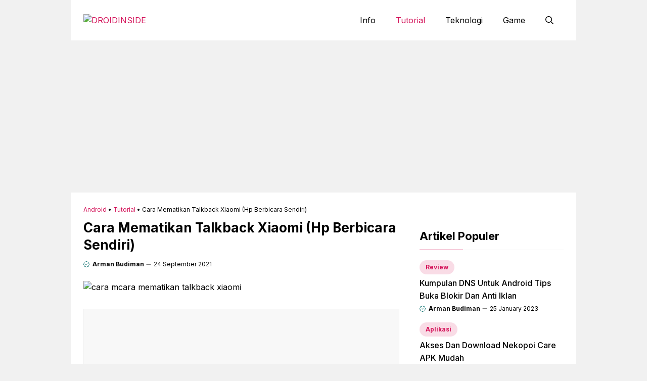

--- FILE ---
content_type: text/html; charset=UTF-8
request_url: https://droidinside.com/cara-mematikan-talkback-xiaomi/
body_size: 21127
content:
<!DOCTYPE html>
<html lang="en-US" prefix="og: https://ogp.me/ns#">
<head>
	<meta charset="UTF-8">
		<style>img:is([sizes="auto" i], [sizes^="auto," i]) { contain-intrinsic-size: 3000px 1500px }</style>
	<meta name="viewport" content="width=device-width, initial-scale=1">
<!-- Search Engine Optimization by Rank Math - https://rankmath.com/ -->
<title>Cara Mematikan Talkback Xiaomi (Hp Berbicara Sendiri) | DROIDINSIDE</title>
<meta name="description" content="Droidinside berbagi cara mematikan Talkback Xiaomi. Talkback merupakan sebuah fitur di ponsel android yang membantu kamu membaca segala tulisan yang ada pada"/>
<meta name="robots" content="follow, index, max-snippet:-1, max-video-preview:-1, max-image-preview:large"/>
<link rel="canonical" href="https://droidinside.com/cara-mematikan-talkback-xiaomi/" />
<link rel="next" href="https://droidinside.com/cara-mematikan-talkback-xiaomi/2/" />
<meta property="og:locale" content="en_US" />
<meta property="og:type" content="article" />
<meta property="og:title" content="Cara Mematikan Talkback Xiaomi (Hp Berbicara Sendiri) | DROIDINSIDE" />
<meta property="og:description" content="Droidinside berbagi cara mematikan Talkback Xiaomi. Talkback merupakan sebuah fitur di ponsel android yang membantu kamu membaca segala tulisan yang ada pada" />
<meta property="og:url" content="https://droidinside.com/cara-mematikan-talkback-xiaomi/" />
<meta property="og:site_name" content="DROIDINSIDE" />
<meta property="article:publisher" content="https://www.facebook.com/droidinsides" />
<meta property="article:author" content="https://web.facebook.com/droidinsides/" />
<meta property="article:tag" content="sistem" />
<meta property="article:tag" content="Xiaomi" />
<meta property="article:section" content="Tutorial" />
<meta property="og:updated_time" content="2021-09-26T11:33:22+07:00" />
<meta property="og:image" content="https://cdn.droidinside.com/wp-content/uploads/2021/09/cara-mematikan-talkback-xiaomi-droidinside.jpg" />
<meta property="og:image:secure_url" content="https://cdn.droidinside.com/wp-content/uploads/2021/09/cara-mematikan-talkback-xiaomi-droidinside.jpg" />
<meta property="og:image:width" content="600" />
<meta property="og:image:height" content="400" />
<meta property="og:image:alt" content="cara mcara mematikan talkback xiaomi" />
<meta property="og:image:type" content="image/jpeg" />
<meta property="article:published_time" content="2021-09-24T23:51:23+07:00" />
<meta property="article:modified_time" content="2021-09-26T11:33:22+07:00" />
<meta name="twitter:card" content="summary_large_image" />
<meta name="twitter:title" content="Cara Mematikan Talkback Xiaomi (Hp Berbicara Sendiri) | DROIDINSIDE" />
<meta name="twitter:description" content="Droidinside berbagi cara mematikan Talkback Xiaomi. Talkback merupakan sebuah fitur di ponsel android yang membantu kamu membaca segala tulisan yang ada pada" />
<meta name="twitter:site" content="@droidinsides" />
<meta name="twitter:creator" content="@droidinsides" />
<meta name="twitter:image" content="https://cdn.droidinside.com/wp-content/uploads/2021/09/cara-mematikan-talkback-xiaomi-droidinside.jpg" />
<meta name="twitter:label1" content="Written by" />
<meta name="twitter:data1" content="Arman Budiman" />
<meta name="twitter:label2" content="Time to read" />
<meta name="twitter:data2" content="3 minutes" />
<script type="application/ld+json" class="rank-math-schema">{"@context":"https://schema.org","@graph":[{"@type":["Person","Organization"],"@id":"https://droidinside.com/#person","name":"droidinside","sameAs":["https://www.facebook.com/droidinsides","https://twitter.com/droidinsides"],"logo":{"@type":"ImageObject","@id":"https://droidinside.com/#logo","url":"https://cdn.droidinside.com/wp-content/uploads/2019/11/droidinsidelogo.png","contentUrl":"https://cdn.droidinside.com/wp-content/uploads/2019/11/droidinsidelogo.png","caption":"droidinside","inLanguage":"en-US","width":"276","height":"276"},"image":{"@type":"ImageObject","@id":"https://droidinside.com/#logo","url":"https://cdn.droidinside.com/wp-content/uploads/2019/11/droidinsidelogo.png","contentUrl":"https://cdn.droidinside.com/wp-content/uploads/2019/11/droidinsidelogo.png","caption":"droidinside","inLanguage":"en-US","width":"276","height":"276"}},{"@type":"WebSite","@id":"https://droidinside.com/#website","url":"https://droidinside.com","name":"droidinside","publisher":{"@id":"https://droidinside.com/#person"},"inLanguage":"en-US"},{"@type":"ImageObject","@id":"https://cdn.droidinside.com/wp-content/uploads/2021/09/cara-mematikan-talkback-xiaomi-droidinside.jpg","url":"https://cdn.droidinside.com/wp-content/uploads/2021/09/cara-mematikan-talkback-xiaomi-droidinside.jpg","width":"600","height":"400","caption":"cara mcara mematikan talkback xiaomi","inLanguage":"en-US"},{"@type":"BreadcrumbList","@id":"https://droidinside.com/cara-mematikan-talkback-xiaomi/#breadcrumb","itemListElement":[{"@type":"ListItem","position":"1","item":{"@id":"https://droidinside.com","name":"Android"}},{"@type":"ListItem","position":"2","item":{"@id":"https://droidinside.com/tutorial/","name":"Tutorial"}},{"@type":"ListItem","position":"3","item":{"@id":"https://droidinside.com/cara-mematikan-talkback-xiaomi/","name":"Cara Mematikan Talkback Xiaomi (Hp Berbicara Sendiri)"}}]},{"@type":"WebPage","@id":"https://droidinside.com/cara-mematikan-talkback-xiaomi/#webpage","url":"https://droidinside.com/cara-mematikan-talkback-xiaomi/","name":"Cara Mematikan Talkback Xiaomi (Hp Berbicara Sendiri) | DROIDINSIDE","datePublished":"2021-09-24T23:51:23+07:00","dateModified":"2021-09-26T11:33:22+07:00","isPartOf":{"@id":"https://droidinside.com/#website"},"primaryImageOfPage":{"@id":"https://cdn.droidinside.com/wp-content/uploads/2021/09/cara-mematikan-talkback-xiaomi-droidinside.jpg"},"inLanguage":"en-US","breadcrumb":{"@id":"https://droidinside.com/cara-mematikan-talkback-xiaomi/#breadcrumb"}},{"@type":"Person","@id":"https://droidinside.com/cara-mematikan-talkback-xiaomi/#author","name":"Arman Budiman","description":"Droidinside.com adalah situs fokus mengulas informasi seputar android. Berbagi pengalaman Tutorial, Review, Aplikasi. Flash, Game, Informasi &amp; Internet Murah.","image":{"@type":"ImageObject","@id":"https://secure.gravatar.com/avatar/ec1022022dc87fd30bb9c47b7cf8daa08960c2866d79467749e91858e33d9bdc?s=96&amp;r=g","url":"https://secure.gravatar.com/avatar/ec1022022dc87fd30bb9c47b7cf8daa08960c2866d79467749e91858e33d9bdc?s=96&amp;r=g","caption":"Arman Budiman","inLanguage":"en-US"},"sameAs":["https://www.droidinside.com","https://web.facebook.com/droidinsides/","https://twitter.com/droidinsides"]},{"@type":"BlogPosting","headline":"Cara Mematikan Talkback Xiaomi (Hp Berbicara Sendiri) | DROIDINSIDE","keywords":"cara mematikan talkback xiaomi","datePublished":"2021-09-24T23:51:23+07:00","dateModified":"2021-09-26T11:33:22+07:00","articleSection":"Tutorial","author":{"@id":"https://droidinside.com/cara-mematikan-talkback-xiaomi/#author","name":"Arman Budiman"},"publisher":{"@id":"https://droidinside.com/#person"},"description":"Droidinside berbagi cara mematikan Talkback Xiaomi. Talkback merupakan sebuah fitur di ponsel android yang membantu kamu membaca segala tulisan yang ada pada layar. Bagi sebagian orang fitur ini sangat berguna karena membantu mereka yang memiliki kekurangan mata sehingga tidak bisa membaca tulisan dengan jelas.","name":"Cara Mematikan Talkback Xiaomi (Hp Berbicara Sendiri) | DROIDINSIDE","@id":"https://droidinside.com/cara-mematikan-talkback-xiaomi/#richSnippet","isPartOf":{"@id":"https://droidinside.com/cara-mematikan-talkback-xiaomi/#webpage"},"image":{"@id":"https://cdn.droidinside.com/wp-content/uploads/2021/09/cara-mematikan-talkback-xiaomi-droidinside.jpg"},"inLanguage":"en-US","mainEntityOfPage":{"@id":"https://droidinside.com/cara-mematikan-talkback-xiaomi/#webpage"}}]}</script>
<!-- /Rank Math WordPress SEO plugin -->

<link rel='dns-prefetch' href='//static.addtoany.com' />
<link rel='dns-prefetch' href='//www.googletagmanager.com' />
<link rel='dns-prefetch' href='//pagead2.googlesyndication.com' />
<link href='https://fonts.gstatic.com' crossorigin rel='preconnect' />
<link href='https://fonts.googleapis.com' crossorigin rel='preconnect' />
<link rel="alternate" type="application/rss+xml" title="DROIDINSIDE &raquo; Feed" href="https://droidinside.com/feed/" />
<link rel="alternate" type="application/rss+xml" title="DROIDINSIDE &raquo; Comments Feed" href="https://droidinside.com/comments/feed/" />
<link rel="alternate" type="application/rss+xml" title="DROIDINSIDE &raquo; Cara Mematikan Talkback Xiaomi (Hp Berbicara Sendiri) Comments Feed" href="https://droidinside.com/cara-mematikan-talkback-xiaomi/feed/" />
<script>
window._wpemojiSettings = {"baseUrl":"https:\/\/s.w.org\/images\/core\/emoji\/15.1.0\/72x72\/","ext":".png","svgUrl":"https:\/\/s.w.org\/images\/core\/emoji\/15.1.0\/svg\/","svgExt":".svg","source":{"concatemoji":"https:\/\/droidinside.com\/wp-includes\/js\/wp-emoji-release.min.js?ver=6.8"}};
/*! This file is auto-generated */
!function(i,n){var o,s,e;function c(e){try{var t={supportTests:e,timestamp:(new Date).valueOf()};sessionStorage.setItem(o,JSON.stringify(t))}catch(e){}}function p(e,t,n){e.clearRect(0,0,e.canvas.width,e.canvas.height),e.fillText(t,0,0);var t=new Uint32Array(e.getImageData(0,0,e.canvas.width,e.canvas.height).data),r=(e.clearRect(0,0,e.canvas.width,e.canvas.height),e.fillText(n,0,0),new Uint32Array(e.getImageData(0,0,e.canvas.width,e.canvas.height).data));return t.every(function(e,t){return e===r[t]})}function u(e,t,n){switch(t){case"flag":return n(e,"\ud83c\udff3\ufe0f\u200d\u26a7\ufe0f","\ud83c\udff3\ufe0f\u200b\u26a7\ufe0f")?!1:!n(e,"\ud83c\uddfa\ud83c\uddf3","\ud83c\uddfa\u200b\ud83c\uddf3")&&!n(e,"\ud83c\udff4\udb40\udc67\udb40\udc62\udb40\udc65\udb40\udc6e\udb40\udc67\udb40\udc7f","\ud83c\udff4\u200b\udb40\udc67\u200b\udb40\udc62\u200b\udb40\udc65\u200b\udb40\udc6e\u200b\udb40\udc67\u200b\udb40\udc7f");case"emoji":return!n(e,"\ud83d\udc26\u200d\ud83d\udd25","\ud83d\udc26\u200b\ud83d\udd25")}return!1}function f(e,t,n){var r="undefined"!=typeof WorkerGlobalScope&&self instanceof WorkerGlobalScope?new OffscreenCanvas(300,150):i.createElement("canvas"),a=r.getContext("2d",{willReadFrequently:!0}),o=(a.textBaseline="top",a.font="600 32px Arial",{});return e.forEach(function(e){o[e]=t(a,e,n)}),o}function t(e){var t=i.createElement("script");t.src=e,t.defer=!0,i.head.appendChild(t)}"undefined"!=typeof Promise&&(o="wpEmojiSettingsSupports",s=["flag","emoji"],n.supports={everything:!0,everythingExceptFlag:!0},e=new Promise(function(e){i.addEventListener("DOMContentLoaded",e,{once:!0})}),new Promise(function(t){var n=function(){try{var e=JSON.parse(sessionStorage.getItem(o));if("object"==typeof e&&"number"==typeof e.timestamp&&(new Date).valueOf()<e.timestamp+604800&&"object"==typeof e.supportTests)return e.supportTests}catch(e){}return null}();if(!n){if("undefined"!=typeof Worker&&"undefined"!=typeof OffscreenCanvas&&"undefined"!=typeof URL&&URL.createObjectURL&&"undefined"!=typeof Blob)try{var e="postMessage("+f.toString()+"("+[JSON.stringify(s),u.toString(),p.toString()].join(",")+"));",r=new Blob([e],{type:"text/javascript"}),a=new Worker(URL.createObjectURL(r),{name:"wpTestEmojiSupports"});return void(a.onmessage=function(e){c(n=e.data),a.terminate(),t(n)})}catch(e){}c(n=f(s,u,p))}t(n)}).then(function(e){for(var t in e)n.supports[t]=e[t],n.supports.everything=n.supports.everything&&n.supports[t],"flag"!==t&&(n.supports.everythingExceptFlag=n.supports.everythingExceptFlag&&n.supports[t]);n.supports.everythingExceptFlag=n.supports.everythingExceptFlag&&!n.supports.flag,n.DOMReady=!1,n.readyCallback=function(){n.DOMReady=!0}}).then(function(){return e}).then(function(){var e;n.supports.everything||(n.readyCallback(),(e=n.source||{}).concatemoji?t(e.concatemoji):e.wpemoji&&e.twemoji&&(t(e.twemoji),t(e.wpemoji)))}))}((window,document),window._wpemojiSettings);
</script>
<link rel='stylesheet' id='dashicons-css' href='https://droidinside.com/wp-includes/css/dashicons.min.css?ver=6.8' media='all' />
<link rel='stylesheet' id='post-views-counter-frontend-css' href='https://droidinside.com/wp-content/plugins/post-views-counter/css/frontend.css?ver=1.6.1' media='all' />
<style id='wp-emoji-styles-inline-css'>

	img.wp-smiley, img.emoji {
		display: inline !important;
		border: none !important;
		box-shadow: none !important;
		height: 1em !important;
		width: 1em !important;
		margin: 0 0.07em !important;
		vertical-align: -0.1em !important;
		background: none !important;
		padding: 0 !important;
	}
</style>
<link rel='stylesheet' id='wp-block-library-css' href='https://droidinside.com/wp-includes/css/dist/block-library/style.min.css?ver=6.8' media='all' />
<style id='classic-theme-styles-inline-css'>
/*! This file is auto-generated */
.wp-block-button__link{color:#fff;background-color:#32373c;border-radius:9999px;box-shadow:none;text-decoration:none;padding:calc(.667em + 2px) calc(1.333em + 2px);font-size:1.125em}.wp-block-file__button{background:#32373c;color:#fff;text-decoration:none}
</style>
<style id='global-styles-inline-css'>
:root{--wp--preset--aspect-ratio--square: 1;--wp--preset--aspect-ratio--4-3: 4/3;--wp--preset--aspect-ratio--3-4: 3/4;--wp--preset--aspect-ratio--3-2: 3/2;--wp--preset--aspect-ratio--2-3: 2/3;--wp--preset--aspect-ratio--16-9: 16/9;--wp--preset--aspect-ratio--9-16: 9/16;--wp--preset--color--black: #000000;--wp--preset--color--cyan-bluish-gray: #abb8c3;--wp--preset--color--white: #ffffff;--wp--preset--color--pale-pink: #f78da7;--wp--preset--color--vivid-red: #cf2e2e;--wp--preset--color--luminous-vivid-orange: #ff6900;--wp--preset--color--luminous-vivid-amber: #fcb900;--wp--preset--color--light-green-cyan: #7bdcb5;--wp--preset--color--vivid-green-cyan: #00d084;--wp--preset--color--pale-cyan-blue: #8ed1fc;--wp--preset--color--vivid-cyan-blue: #0693e3;--wp--preset--color--vivid-purple: #9b51e0;--wp--preset--color--contrast: var(--contrast);--wp--preset--color--contrast-2: var(--contrast-2);--wp--preset--color--base-2: var(--base-2);--wp--preset--color--accent: var(--accent);--wp--preset--color--tax-bg: var(--tax-bg);--wp--preset--color--tax-color: var(--tax-color);--wp--preset--color--base-3: var(--base-3);--wp--preset--gradient--vivid-cyan-blue-to-vivid-purple: linear-gradient(135deg,rgba(6,147,227,1) 0%,rgb(155,81,224) 100%);--wp--preset--gradient--light-green-cyan-to-vivid-green-cyan: linear-gradient(135deg,rgb(122,220,180) 0%,rgb(0,208,130) 100%);--wp--preset--gradient--luminous-vivid-amber-to-luminous-vivid-orange: linear-gradient(135deg,rgba(252,185,0,1) 0%,rgba(255,105,0,1) 100%);--wp--preset--gradient--luminous-vivid-orange-to-vivid-red: linear-gradient(135deg,rgba(255,105,0,1) 0%,rgb(207,46,46) 100%);--wp--preset--gradient--very-light-gray-to-cyan-bluish-gray: linear-gradient(135deg,rgb(238,238,238) 0%,rgb(169,184,195) 100%);--wp--preset--gradient--cool-to-warm-spectrum: linear-gradient(135deg,rgb(74,234,220) 0%,rgb(151,120,209) 20%,rgb(207,42,186) 40%,rgb(238,44,130) 60%,rgb(251,105,98) 80%,rgb(254,248,76) 100%);--wp--preset--gradient--blush-light-purple: linear-gradient(135deg,rgb(255,206,236) 0%,rgb(152,150,240) 100%);--wp--preset--gradient--blush-bordeaux: linear-gradient(135deg,rgb(254,205,165) 0%,rgb(254,45,45) 50%,rgb(107,0,62) 100%);--wp--preset--gradient--luminous-dusk: linear-gradient(135deg,rgb(255,203,112) 0%,rgb(199,81,192) 50%,rgb(65,88,208) 100%);--wp--preset--gradient--pale-ocean: linear-gradient(135deg,rgb(255,245,203) 0%,rgb(182,227,212) 50%,rgb(51,167,181) 100%);--wp--preset--gradient--electric-grass: linear-gradient(135deg,rgb(202,248,128) 0%,rgb(113,206,126) 100%);--wp--preset--gradient--midnight: linear-gradient(135deg,rgb(2,3,129) 0%,rgb(40,116,252) 100%);--wp--preset--font-size--small: 13px;--wp--preset--font-size--medium: 20px;--wp--preset--font-size--large: 36px;--wp--preset--font-size--x-large: 42px;--wp--preset--spacing--20: 0.44rem;--wp--preset--spacing--30: 0.67rem;--wp--preset--spacing--40: 1rem;--wp--preset--spacing--50: 1.5rem;--wp--preset--spacing--60: 2.25rem;--wp--preset--spacing--70: 3.38rem;--wp--preset--spacing--80: 5.06rem;--wp--preset--shadow--natural: 6px 6px 9px rgba(0, 0, 0, 0.2);--wp--preset--shadow--deep: 12px 12px 50px rgba(0, 0, 0, 0.4);--wp--preset--shadow--sharp: 6px 6px 0px rgba(0, 0, 0, 0.2);--wp--preset--shadow--outlined: 6px 6px 0px -3px rgba(255, 255, 255, 1), 6px 6px rgba(0, 0, 0, 1);--wp--preset--shadow--crisp: 6px 6px 0px rgba(0, 0, 0, 1);}:where(.is-layout-flex){gap: 0.5em;}:where(.is-layout-grid){gap: 0.5em;}body .is-layout-flex{display: flex;}.is-layout-flex{flex-wrap: wrap;align-items: center;}.is-layout-flex > :is(*, div){margin: 0;}body .is-layout-grid{display: grid;}.is-layout-grid > :is(*, div){margin: 0;}:where(.wp-block-columns.is-layout-flex){gap: 2em;}:where(.wp-block-columns.is-layout-grid){gap: 2em;}:where(.wp-block-post-template.is-layout-flex){gap: 1.25em;}:where(.wp-block-post-template.is-layout-grid){gap: 1.25em;}.has-black-color{color: var(--wp--preset--color--black) !important;}.has-cyan-bluish-gray-color{color: var(--wp--preset--color--cyan-bluish-gray) !important;}.has-white-color{color: var(--wp--preset--color--white) !important;}.has-pale-pink-color{color: var(--wp--preset--color--pale-pink) !important;}.has-vivid-red-color{color: var(--wp--preset--color--vivid-red) !important;}.has-luminous-vivid-orange-color{color: var(--wp--preset--color--luminous-vivid-orange) !important;}.has-luminous-vivid-amber-color{color: var(--wp--preset--color--luminous-vivid-amber) !important;}.has-light-green-cyan-color{color: var(--wp--preset--color--light-green-cyan) !important;}.has-vivid-green-cyan-color{color: var(--wp--preset--color--vivid-green-cyan) !important;}.has-pale-cyan-blue-color{color: var(--wp--preset--color--pale-cyan-blue) !important;}.has-vivid-cyan-blue-color{color: var(--wp--preset--color--vivid-cyan-blue) !important;}.has-vivid-purple-color{color: var(--wp--preset--color--vivid-purple) !important;}.has-black-background-color{background-color: var(--wp--preset--color--black) !important;}.has-cyan-bluish-gray-background-color{background-color: var(--wp--preset--color--cyan-bluish-gray) !important;}.has-white-background-color{background-color: var(--wp--preset--color--white) !important;}.has-pale-pink-background-color{background-color: var(--wp--preset--color--pale-pink) !important;}.has-vivid-red-background-color{background-color: var(--wp--preset--color--vivid-red) !important;}.has-luminous-vivid-orange-background-color{background-color: var(--wp--preset--color--luminous-vivid-orange) !important;}.has-luminous-vivid-amber-background-color{background-color: var(--wp--preset--color--luminous-vivid-amber) !important;}.has-light-green-cyan-background-color{background-color: var(--wp--preset--color--light-green-cyan) !important;}.has-vivid-green-cyan-background-color{background-color: var(--wp--preset--color--vivid-green-cyan) !important;}.has-pale-cyan-blue-background-color{background-color: var(--wp--preset--color--pale-cyan-blue) !important;}.has-vivid-cyan-blue-background-color{background-color: var(--wp--preset--color--vivid-cyan-blue) !important;}.has-vivid-purple-background-color{background-color: var(--wp--preset--color--vivid-purple) !important;}.has-black-border-color{border-color: var(--wp--preset--color--black) !important;}.has-cyan-bluish-gray-border-color{border-color: var(--wp--preset--color--cyan-bluish-gray) !important;}.has-white-border-color{border-color: var(--wp--preset--color--white) !important;}.has-pale-pink-border-color{border-color: var(--wp--preset--color--pale-pink) !important;}.has-vivid-red-border-color{border-color: var(--wp--preset--color--vivid-red) !important;}.has-luminous-vivid-orange-border-color{border-color: var(--wp--preset--color--luminous-vivid-orange) !important;}.has-luminous-vivid-amber-border-color{border-color: var(--wp--preset--color--luminous-vivid-amber) !important;}.has-light-green-cyan-border-color{border-color: var(--wp--preset--color--light-green-cyan) !important;}.has-vivid-green-cyan-border-color{border-color: var(--wp--preset--color--vivid-green-cyan) !important;}.has-pale-cyan-blue-border-color{border-color: var(--wp--preset--color--pale-cyan-blue) !important;}.has-vivid-cyan-blue-border-color{border-color: var(--wp--preset--color--vivid-cyan-blue) !important;}.has-vivid-purple-border-color{border-color: var(--wp--preset--color--vivid-purple) !important;}.has-vivid-cyan-blue-to-vivid-purple-gradient-background{background: var(--wp--preset--gradient--vivid-cyan-blue-to-vivid-purple) !important;}.has-light-green-cyan-to-vivid-green-cyan-gradient-background{background: var(--wp--preset--gradient--light-green-cyan-to-vivid-green-cyan) !important;}.has-luminous-vivid-amber-to-luminous-vivid-orange-gradient-background{background: var(--wp--preset--gradient--luminous-vivid-amber-to-luminous-vivid-orange) !important;}.has-luminous-vivid-orange-to-vivid-red-gradient-background{background: var(--wp--preset--gradient--luminous-vivid-orange-to-vivid-red) !important;}.has-very-light-gray-to-cyan-bluish-gray-gradient-background{background: var(--wp--preset--gradient--very-light-gray-to-cyan-bluish-gray) !important;}.has-cool-to-warm-spectrum-gradient-background{background: var(--wp--preset--gradient--cool-to-warm-spectrum) !important;}.has-blush-light-purple-gradient-background{background: var(--wp--preset--gradient--blush-light-purple) !important;}.has-blush-bordeaux-gradient-background{background: var(--wp--preset--gradient--blush-bordeaux) !important;}.has-luminous-dusk-gradient-background{background: var(--wp--preset--gradient--luminous-dusk) !important;}.has-pale-ocean-gradient-background{background: var(--wp--preset--gradient--pale-ocean) !important;}.has-electric-grass-gradient-background{background: var(--wp--preset--gradient--electric-grass) !important;}.has-midnight-gradient-background{background: var(--wp--preset--gradient--midnight) !important;}.has-small-font-size{font-size: var(--wp--preset--font-size--small) !important;}.has-medium-font-size{font-size: var(--wp--preset--font-size--medium) !important;}.has-large-font-size{font-size: var(--wp--preset--font-size--large) !important;}.has-x-large-font-size{font-size: var(--wp--preset--font-size--x-large) !important;}
:where(.wp-block-post-template.is-layout-flex){gap: 1.25em;}:where(.wp-block-post-template.is-layout-grid){gap: 1.25em;}
:where(.wp-block-columns.is-layout-flex){gap: 2em;}:where(.wp-block-columns.is-layout-grid){gap: 2em;}
:root :where(.wp-block-pullquote){font-size: 1.5em;line-height: 1.6;}
</style>
<link rel='stylesheet' id='ez-toc-css' href='https://droidinside.com/wp-content/plugins/easy-table-of-contents/assets/css/screen.min.css?ver=2.0.79.2' media='all' />
<style id='ez-toc-inline-css'>
div#ez-toc-container .ez-toc-title {font-size: 120%;}div#ez-toc-container .ez-toc-title {font-weight: 600;}div#ez-toc-container ul li , div#ez-toc-container ul li a {font-size: 95%;}div#ez-toc-container ul li , div#ez-toc-container ul li a {font-weight: 500;}div#ez-toc-container nav ul ul li {font-size: 90%;}.ez-toc-box-title {font-weight: bold; margin-bottom: 10px; text-align: center; text-transform: uppercase; letter-spacing: 1px; color: #666; padding-bottom: 5px;position:absolute;top:-4%;left:5%;background-color: inherit;transition: top 0.3s ease;}.ez-toc-box-title.toc-closed {top:-25%;}
.ez-toc-container-direction {direction: ltr;}.ez-toc-counter ul{counter-reset: item ;}.ez-toc-counter nav ul li a::before {content: counters(item, '.', decimal) '. ';display: inline-block;counter-increment: item;flex-grow: 0;flex-shrink: 0;margin-right: .2em; float: left; }.ez-toc-widget-direction {direction: ltr;}.ez-toc-widget-container ul{counter-reset: item ;}.ez-toc-widget-container nav ul li a::before {content: counters(item, '.', decimal) '. ';display: inline-block;counter-increment: item;flex-grow: 0;flex-shrink: 0;margin-right: .2em; float: left; }
</style>
<link rel='stylesheet' id='generate-comments-css' href='https://droidinside.com/wp-content/themes/generatepress/assets/css/components/comments.min.css?ver=3.6.1' media='all' />
<link rel='stylesheet' id='generate-widget-areas-css' href='https://droidinside.com/wp-content/themes/generatepress/assets/css/components/widget-areas.min.css?ver=3.6.1' media='all' />
<link rel='stylesheet' id='generate-style-css' href='https://droidinside.com/wp-content/themes/generatepress/assets/css/main.min.css?ver=3.6.1' media='all' />
<style id='generate-style-inline-css'>
body{background-color:var(--tax-bg);color:var(--contrast);}a{color:var(--accent);}a:hover, a:focus, a:active{color:var(--contrast);}.grid-container{max-width:1000px;}.wp-block-group__inner-container{max-width:1000px;margin-left:auto;margin-right:auto;}.site-header .header-image{width:170px;}:root{--contrast:#000000;--contrast-2:#006A67;--base-2:#fff;--accent:#d4145a;--tax-bg:#f1f1f1;--tax-color:#000;--base-3:#dbdbdb;}:root .has-contrast-color{color:var(--contrast);}:root .has-contrast-background-color{background-color:var(--contrast);}:root .has-contrast-2-color{color:var(--contrast-2);}:root .has-contrast-2-background-color{background-color:var(--contrast-2);}:root .has-base-2-color{color:var(--base-2);}:root .has-base-2-background-color{background-color:var(--base-2);}:root .has-accent-color{color:var(--accent);}:root .has-accent-background-color{background-color:var(--accent);}:root .has-tax-bg-color{color:var(--tax-bg);}:root .has-tax-bg-background-color{background-color:var(--tax-bg);}:root .has-tax-color-color{color:var(--tax-color);}:root .has-tax-color-background-color{background-color:var(--tax-color);}:root .has-base-3-color{color:var(--base-3);}:root .has-base-3-background-color{background-color:var(--base-3);}.gp-modal:not(.gp-modal--open):not(.gp-modal--transition){display:none;}.gp-modal--transition:not(.gp-modal--open){pointer-events:none;}.gp-modal-overlay:not(.gp-modal-overlay--open):not(.gp-modal--transition){display:none;}.gp-modal__overlay{display:none;position:fixed;top:0;left:0;right:0;bottom:0;background:rgba(0,0,0,0.2);display:flex;justify-content:center;align-items:center;z-index:10000;backdrop-filter:blur(3px);transition:opacity 500ms ease;opacity:0;}.gp-modal--open:not(.gp-modal--transition) .gp-modal__overlay{opacity:1;}.gp-modal__container{max-width:100%;max-height:100vh;transform:scale(0.9);transition:transform 500ms ease;padding:0 10px;}.gp-modal--open:not(.gp-modal--transition) .gp-modal__container{transform:scale(1);}.search-modal-fields{display:flex;}.gp-search-modal .gp-modal__overlay{align-items:flex-start;padding-top:25vh;background:var(--gp-search-modal-overlay-bg-color);}.search-modal-form{width:500px;max-width:100%;background-color:var(--gp-search-modal-bg-color);color:var(--gp-search-modal-text-color);}.search-modal-form .search-field, .search-modal-form .search-field:focus{width:100%;height:60px;background-color:transparent;border:0;appearance:none;color:currentColor;}.search-modal-fields button, .search-modal-fields button:active, .search-modal-fields button:focus, .search-modal-fields button:hover{background-color:transparent;border:0;color:currentColor;width:60px;}body, button, input, select, textarea{font-family:Inter, sans-serif;font-size:16px;}body{line-height:25px;}h1.entry-title{font-family:Inter, sans-serif;font-weight:700;font-size:26px;line-height:34px;}h2{font-family:Inter, sans-serif;font-weight:700;font-size:22px;line-height:30px;}@media (max-width:768px){h2{font-size:20px;line-height:28px;}}h3{font-family:Inter, sans-serif;font-weight:bold;font-size:18px;line-height:26px;}@media (max-width:768px){h3{font-size:16px;line-height:24px;}}h1{font-family:Inter, sans-serif;font-weight:bold;font-size:26px;line-height:34px;}.main-navigation a, .main-navigation .menu-toggle, .main-navigation .menu-bar-items{font-family:Inter, sans-serif;font-weight:normal;font-size:16px;}.widget-title{font-family:Inter, sans-serif;font-weight:bold;font-size:22px;}.dynamic-entry-content{font-family:Inter, sans-serif;font-size:16px;line-height:26px;}.top-bar{background-color:#636363;color:#ffffff;}.site-header{background-color:#ffffff;}.main-title a,.main-title a:hover{color:var(--contrast);}.site-description{color:var(--contrast-2);}.main-navigation .main-nav ul li a, .main-navigation .menu-toggle, .main-navigation .menu-bar-items{color:var(--contrast);}.main-navigation .main-nav ul li:not([class*="current-menu-"]):hover > a, .main-navigation .main-nav ul li:not([class*="current-menu-"]):focus > a, .main-navigation .main-nav ul li.sfHover:not([class*="current-menu-"]) > a, .main-navigation .menu-bar-item:hover > a, .main-navigation .menu-bar-item.sfHover > a{color:var(--accent);}button.menu-toggle:hover,button.menu-toggle:focus{color:var(--contrast);}.main-navigation .main-nav ul li[class*="current-menu-"] > a{color:var(--accent);}.navigation-search input[type="search"],.navigation-search input[type="search"]:active, .navigation-search input[type="search"]:focus, .main-navigation .main-nav ul li.search-item.active > a, .main-navigation .menu-bar-items .search-item.active > a{color:var(--accent);}.main-navigation ul ul{background-color:#ffffff;}.entry-title a{color:var(--contrast);}.entry-title a:hover{color:var(--contrast-2);}.entry-meta{color:var(--contrast-2);}.sidebar .widget{background-color:var(--base-3);}.footer-widgets{background-color:var(--base-3);}.site-info{background-color:var(--base-3);}input[type="text"],input[type="email"],input[type="url"],input[type="password"],input[type="search"],input[type="tel"],input[type="number"],textarea,select{color:var(--contrast);background-color:var(--base-2);border-color:var(--base);}input[type="text"]:focus,input[type="email"]:focus,input[type="url"]:focus,input[type="password"]:focus,input[type="search"]:focus,input[type="tel"]:focus,input[type="number"]:focus,textarea:focus,select:focus{color:var(--contrast);background-color:var(--base-2);border-color:var(--contrast-3);}button,html input[type="button"],input[type="reset"],input[type="submit"],a.button,a.wp-block-button__link:not(.has-background){color:var(--base-2);background-color:var(--accent);}button:hover,html input[type="button"]:hover,input[type="reset"]:hover,input[type="submit"]:hover,a.button:hover,button:focus,html input[type="button"]:focus,input[type="reset"]:focus,input[type="submit"]:focus,a.button:focus,a.wp-block-button__link:not(.has-background):active,a.wp-block-button__link:not(.has-background):focus,a.wp-block-button__link:not(.has-background):hover{background-color:var(--contrast-2);}a.generate-back-to-top{background-color:rgba( 0,0,0,0.4 );color:#ffffff;}a.generate-back-to-top:hover,a.generate-back-to-top:focus{background-color:rgba( 0,0,0,0.6 );color:#ffffff;}:root{--gp-search-modal-bg-color:var(--base-3);--gp-search-modal-text-color:var(--contrast);--gp-search-modal-overlay-bg-color:rgba(0,0,0,0.2);}@media (max-width: 1024px){.main-navigation .menu-bar-item:hover > a, .main-navigation .menu-bar-item.sfHover > a{background:none;color:var(--contrast);}}.inside-header{padding:15px 25px 15px 25px;}.nav-below-header .main-navigation .inside-navigation.grid-container, .nav-above-header .main-navigation .inside-navigation.grid-container{padding:0px 5px 0px 5px;}.separate-containers .inside-article, .separate-containers .comments-area, .separate-containers .page-header, .separate-containers .paging-navigation, .one-container .site-content, .inside-page-header{padding:0px;}.site-main .wp-block-group__inner-container{padding:0px;}.separate-containers .paging-navigation{padding-top:20px;padding-bottom:20px;}.entry-content .alignwide, body:not(.no-sidebar) .entry-content .alignfull{margin-left:-0px;width:calc(100% + 0px);max-width:calc(100% + 0px);}.one-container.right-sidebar .site-main,.one-container.both-right .site-main{margin-right:0px;}.one-container.left-sidebar .site-main,.one-container.both-left .site-main{margin-left:0px;}.one-container.both-sidebars .site-main{margin:0px;}.sidebar .widget, .page-header, .widget-area .main-navigation, .site-main > *{margin-bottom:0px;}.separate-containers .site-main{margin:0px;}.both-right .inside-left-sidebar,.both-left .inside-left-sidebar{margin-right:0px;}.both-right .inside-right-sidebar,.both-left .inside-right-sidebar{margin-left:0px;}.one-container.archive .post:not(:last-child):not(.is-loop-template-item), .one-container.blog .post:not(:last-child):not(.is-loop-template-item){padding-bottom:0px;}.separate-containers .featured-image{margin-top:0px;}.separate-containers .inside-right-sidebar, .separate-containers .inside-left-sidebar{margin-top:0px;margin-bottom:0px;}.main-navigation .main-nav ul li a,.menu-toggle,.main-navigation .menu-bar-item > a{line-height:50px;}.main-navigation ul ul{width:230px;}.navigation-search input[type="search"]{height:50px;}.rtl .menu-item-has-children .dropdown-menu-toggle{padding-left:20px;}.rtl .main-navigation .main-nav ul li.menu-item-has-children > a{padding-right:20px;}.widget-area .widget{padding:0px;}@media (max-width:768px){.separate-containers .inside-article, .separate-containers .comments-area, .separate-containers .page-header, .separate-containers .paging-navigation, .one-container .site-content, .inside-page-header{padding:0px;}.site-main .wp-block-group__inner-container{padding:0px;}.inside-top-bar{padding-right:30px;padding-left:30px;}.inside-header{padding-top:10px;padding-right:20px;padding-bottom:10px;padding-left:20px;}.widget-area .widget{padding-top:0px;padding-right:0px;padding-bottom:0px;padding-left:0px;}.footer-widgets-container{padding-top:30px;padding-right:30px;padding-bottom:30px;padding-left:30px;}.inside-site-info{padding-right:30px;padding-left:30px;}.entry-content .alignwide, body:not(.no-sidebar) .entry-content .alignfull{margin-left:-0px;width:calc(100% + 0px);max-width:calc(100% + 0px);}.one-container .site-main .paging-navigation{margin-bottom:0px;}}/* End cached CSS */.is-right-sidebar{width:30%;}.is-left-sidebar{width:50%;}.site-content .content-area{width:70%;}@media (max-width: 1024px){.main-navigation .menu-toggle,.sidebar-nav-mobile:not(#sticky-placeholder){display:block;}.main-navigation ul,.gen-sidebar-nav,.main-navigation:not(.slideout-navigation):not(.toggled) .main-nav > ul,.has-inline-mobile-toggle #site-navigation .inside-navigation > *:not(.navigation-search):not(.main-nav){display:none;}.nav-align-right .inside-navigation,.nav-align-center .inside-navigation{justify-content:space-between;}.has-inline-mobile-toggle .mobile-menu-control-wrapper{display:flex;flex-wrap:wrap;}.has-inline-mobile-toggle .inside-header{flex-direction:row;text-align:left;flex-wrap:wrap;}.has-inline-mobile-toggle .header-widget,.has-inline-mobile-toggle #site-navigation{flex-basis:100%;}.nav-float-left .has-inline-mobile-toggle #site-navigation{order:10;}}
.dynamic-author-image-rounded{border-radius:100%;}.dynamic-featured-image, .dynamic-author-image{vertical-align:middle;}.one-container.blog .dynamic-content-template:not(:last-child), .one-container.archive .dynamic-content-template:not(:last-child){padding-bottom:0px;}.dynamic-entry-excerpt > p:last-child{margin-bottom:0px;}
</style>
<link rel='stylesheet' id='generate-child-css' href='https://droidinside.com/wp-content/themes/gpclassic/style.css?ver=1759408999' media='all' />
<link rel='stylesheet' id='generate-google-fonts-css' href='https://fonts.googleapis.com/css?family=Inter%3A100%2C200%2C300%2Cregular%2C500%2C600%2C700%2C800%2C900&#038;display=auto&#038;ver=3.6.1' media='all' />
<link rel='stylesheet' id='addtoany-css' href='https://droidinside.com/wp-content/plugins/add-to-any/addtoany.min.css?ver=1.16' media='all' />
<style id='generateblocks-inline-css'>
h1.gb-headline-4c329f9e{font-size:26px;line-height:34px;margin-bottom:5px;}p.gb-headline-5ea8a67c{display:flex;align-items:center;font-size:12px;font-weight:bold;margin-bottom:0px;}p.gb-headline-5ea8a67c a{color:var(--contrast);}p.gb-headline-5ea8a67c a:hover{color:var(--contrast-2);}p.gb-headline-5ea8a67c .gb-icon{line-height:0;color:var(--contrast-2);padding-right:0.5em;}p.gb-headline-5ea8a67c .gb-icon svg{width:1em;height:1em;fill:currentColor;}p.gb-headline-0df4ba13{display:flex;align-items:center;column-gap:0.5em;font-size:12px;margin-bottom:0px;}p.gb-headline-0df4ba13 .gb-icon{line-height:0;padding-right:0.5px;}p.gb-headline-0df4ba13 .gb-icon svg{width:1.5em;height:1.5em;fill:currentColor;}p.gb-headline-f4e1759c{font-weight:bold;margin-bottom:10px;}h2.gb-headline-7cf627fe{margin-bottom:10px;}h2.gb-headline-6a61d62e{display:flex;flex-direction:row;align-items:center;justify-content:flex-start;column-gap:0.5em;font-size:18px;line-height:24px;margin-bottom:0px;}h2.gb-headline-6a61d62e a{color:var(--contrast);}h2.gb-headline-6a61d62e a:hover{color:var(--accent);}h2.gb-headline-6a61d62e .gb-icon{line-height:0;}h2.gb-headline-6a61d62e .gb-icon svg{width:1em;height:1em;fill:currentColor;}p.gb-headline-98e3ab1f{font-size:12px;line-height:24px;margin-top:0px;color:var(--contrast);}p.gb-headline-98e3ab1f a{color:var(--contrast);}p.gb-headline-98e3ab1f a:hover{color:var(--contrast-2);}h2.gb-headline-cbfdff90{font-size:18px;line-height:24px;margin-bottom:5px;color:var(--contrast);}h2.gb-headline-cbfdff90 a{color:var(--contrast);}h2.gb-headline-cbfdff90 a:hover{color:var(--contrast-2);}p.gb-headline-ddc34f5a{display:flex;align-items:center;font-size:12px;font-weight:bold;margin-bottom:0px;}p.gb-headline-ddc34f5a a{color:var(--contrast);}p.gb-headline-ddc34f5a a:hover{color:var(--contrast-2);}p.gb-headline-ddc34f5a .gb-icon{line-height:0;color:var(--contrast-2);padding-right:0.5em;}p.gb-headline-ddc34f5a .gb-icon svg{width:1em;height:1em;fill:currentColor;}p.gb-headline-04ddfa13{display:flex;align-items:center;column-gap:0.5em;font-size:12px;margin-bottom:0px;}p.gb-headline-04ddfa13 .gb-icon{line-height:0;padding-right:0.5px;}p.gb-headline-04ddfa13 .gb-icon svg{width:1.5em;height:1.5em;fill:currentColor;}h2.gb-headline-a372588d{margin-bottom:20px;}p.gb-headline-5bd8f7ae{font-size:16px;font-weight:500;margin-bottom:0px;color:var(--contrast);}p.gb-headline-5bd8f7ae a{color:var(--contrast);}p.gb-headline-5bd8f7ae a:hover{color:var(--accent);}p.gb-headline-04d4ba13{display:flex;align-items:center;column-gap:0.5em;font-size:12px;margin-bottom:0px;}p.gb-headline-04d4ba13 .gb-icon{line-height:0;padding-right:0.5px;}p.gb-headline-04d4ba13 .gb-icon svg{width:1.5em;height:1.5em;fill:currentColor;}p.gb-headline-412a48c8{font-size:14px;line-height:1.4em;}h2.gb-headline-85e52aea{font-size:18px;margin-bottom:15px;}h2.gb-headline-d09c17da{font-size:18px;margin-bottom:15px;}p.gb-headline-7a75a957{font-size:14px;text-align:center;margin-bottom:0px;color:#515151;}p.gb-headline-7a75a957 a{color:var(--contrast);}p.gb-headline-7a75a957 a:hover{color:var(--accent);}.gb-container-6512a804{font-size:12px;margin-bottom:0px;color:var(--contrast);}.gb-container-6512a804 a{color:var(--accent);}.gb-container-f5921ff7{max-width:1000px;padding-bottom:20px;margin-top:10px;margin-right:auto;margin-left:auto;border-bottom:0px solid var(--tax-bg);}.gb-container-b161566f{display:flex;align-items:center;margin-top:8px;margin-bottom:0px;}.gb-container-f02df041{display:flex;align-items:center;column-gap:5px;margin-bottom:0px;}.gb-container-aa1a64fd{margin-top:0px;margin-bottom:25px;}.gb-container-2c658baf{margin-top:30px;margin-bottom:0px;}.gb-container-b9df4ed5{height:120px;max-width:100%;display:flex;align-items:center;justify-content:center;margin-right:auto;margin-left:auto;border-radius:0;border:1px solid var(--tax-bg);background-color:rgba(242, 242, 242, 0.51);}.gb-container-51c47e52{margin-top:25px;margin-bottom:25px;}.gb-container-ad2f7df6{margin-top:30px;margin-bottom:30px;}.gb-container-80ecc0d0{height:80px;max-width:100%;display:flex;align-items:center;justify-content:center;margin-right:auto;margin-left:auto;border-radius:0;border:1px solid var(--tax-bg);background-color:rgba(242, 242, 242, 0.51);}.gb-container-5398f6d7{margin-top:35px;}.gb-container-32077528{margin-top:35px;}.gb-container-ef8a68d7{display:flex;column-gap:20px;padding:20px;border-radius:8px;border:1px solid var(--tax-bg);}.gb-container-1f861f04{width:7%;}.gb-container-ff040dbf{width:93%;display:inline-flex;flex-direction:column;justify-content:center;font-size:14px;}.gb-container-dd6ffd1f{width:100%;column-gap:20px;margin-top:40px;margin-bottom:40px;}.gb-container-3067e540{padding-bottom:5px;margin-bottom:15px;border-bottom:0px solid var(--tax-bg);}.gb-grid-wrapper > .gb-grid-column-3067e540{width:50%;}.gb-container-97dfc088{height:100%;display:flex;flex-direction:column;justify-content:center;}.gb-container-7d6ce332{display:flex;align-items:center;column-gap:5px;margin-bottom:0px;}.gb-container-0119a55a{margin-bottom:20px;}.gb-container-addb49ed{margin-top:15px;}.gb-container-aea23eac > .gb-inside-container{padding:0;}.gb-grid-wrapper > .gb-grid-column-aea23eac{width:100%;}.gb-grid-wrapper > .gb-grid-column-aea23eac > .gb-container{display:flex;flex-direction:column;height:100%;}.gb-container-9268e234{border-bottom:0px solid #f1f1f1;}.gb-container-9268e234 > .gb-inside-container{padding-bottom:15px;padding-left:0px;}.gb-grid-wrapper > .gb-grid-column-9268e234{width:100px;flex-grow:1;}.gb-grid-wrapper > .gb-grid-column-9268e234 > .gb-container{display:flex;flex-direction:column;height:100%;}.gb-container-f023c041{display:flex;align-items:center;column-gap:5px;margin-bottom:0px;}.gb-container-bcdf5c52{max-width:1000px;padding-top:35px;padding-right:auto;padding-bottom:30px;margin-top:0px;margin-right:auto;margin-left:auto;border-top:4px solid var(--tax-bg);background-color:var(--base-2);}.gb-container-732e18f7{max-width:1000px;display:flex;flex-direction:column;justify-content:center;padding-right:25px;padding-left:25px;margin-right:auto;margin-left:auto;}.gb-grid-wrapper > .gb-grid-column-d3743fb1{width:33.33%;}.gb-grid-wrapper > .gb-grid-column-3b957f69{width:33.33%;}.gb-grid-wrapper > .gb-grid-column-247a4651{width:33.33%;}.gb-container-4d497510{padding-top:25px;margin-top:30px;border-top:1px solid var(--tax-bg);}.gb-image-289d05d7{border-radius:8px;vertical-align:middle;}.gb-image-7e905bb1{border-radius:50px;width:100%;object-fit:cover;vertical-align:middle;}.gb-block-image-fa807c8c{margin-bottom:15px;}.gb-image-fa807c8c{border-radius:5px;width:100%;height:180px;object-fit:cover;vertical-align:middle;}.gb-image-dbcf18b0{width:100%;vertical-align:middle;}.gb-block-image-f2b97464{margin-bottom:15px;}.gb-image-f2b97464{width:140px;vertical-align:middle;}.gb-grid-wrapper-f876f70e{display:flex;flex-wrap:wrap;margin-left:-25px;}.gb-grid-wrapper-f876f70e > .gb-grid-column{box-sizing:border-box;padding-left:25px;}.gb-grid-wrapper-38920485{display:flex;flex-wrap:wrap;row-gap:15px;}.gb-grid-wrapper-38920485 > .gb-grid-column{box-sizing:border-box;}.gb-grid-wrapper-d95af884{display:flex;flex-wrap:wrap;}.gb-grid-wrapper-d95af884 > .gb-grid-column{box-sizing:border-box;}.gb-grid-wrapper-3e80747f{display:flex;flex-wrap:wrap;margin-left:-25px;}.gb-grid-wrapper-3e80747f > .gb-grid-column{box-sizing:border-box;padding-left:25px;}@media (max-width: 1024px) {h1.gb-headline-4c329f9e{font-size:28px;line-height:36px;}.gb-container-f5921ff7{padding-right:0px;padding-left:0px;margin-top:10px;}.gb-container-b9df4ed5{width:100%;}.gb-grid-wrapper > .gb-grid-column-b9df4ed5{width:100%;}.gb-container-80ecc0d0{width:100%;}.gb-grid-wrapper > .gb-grid-column-80ecc0d0{width:100%;}.gb-container-addb49ed{padding-right:0px;padding-left:0px;}.gb-container-732e18f7{padding-right:20px;padding-left:20px;}.gb-image-7e905bb1{width:120px;}.gb-image-fa807c8c{height:120px;}}@media (max-width: 767px) {h1.gb-headline-4c329f9e{font-size:26px;line-height:32px;margin-bottom:0px;}p.gb-headline-5ea8a67c{font-size:11px;}p.gb-headline-0df4ba13{font-size:11px;}h2.gb-headline-6a61d62e{text-align:center;}h2.gb-headline-cbfdff90{font-size:17px;line-height:22px;}p.gb-headline-ddc34f5a{font-size:11px;}p.gb-headline-04ddfa13{font-size:11px;}p.gb-headline-04d4ba13{font-size:11px;}.gb-container-f5921ff7{padding-bottom:10px;}.gb-container-b161566f{margin-top:4px;}.gb-container-aa1a64fd{margin-bottom:15px;}.gb-container-ef8a68d7{flex-direction:column;align-items:center;row-gap:15px;}.gb-container-ff040dbf{text-align:center;}.gb-container-dd6ffd1f{align-items:flex-start;margin-bottom:25px;}.gb-grid-wrapper > .gb-grid-column-aea23eac{width:100%;}.gb-grid-wrapper > .gb-grid-column-d3743fb1{width:100%;}.gb-grid-wrapper > .gb-grid-column-3b957f69{width:100%;}.gb-grid-wrapper > .gb-grid-column-247a4651{width:100%;}.gb-block-image-7e905bb1{text-align:center;}.gb-image-7e905bb1{width:80px;}.gb-grid-wrapper-f876f70e{row-gap:20px;margin-left:-20px;}.gb-grid-wrapper-f876f70e > .gb-grid-column{padding-left:20px;}.gb-grid-wrapper-3e80747f{row-gap:30px;}}:root{--gb-container-width:1000px;}.gb-container .wp-block-image img{vertical-align:middle;}.gb-grid-wrapper .wp-block-image{margin-bottom:0;}.gb-highlight{background:none;}.gb-shape{line-height:0;}
</style>
<link rel='stylesheet' id='generate-blog-images-css' href='https://droidinside.com/wp-content/plugins/gp-premium/blog/functions/css/featured-images.min.css?ver=2.5.5' media='all' />
<link rel='stylesheet' id='generate-offside-css' href='https://droidinside.com/wp-content/plugins/gp-premium/menu-plus/functions/css/offside.min.css?ver=2.5.5' media='all' />
<style id='generate-offside-inline-css'>
:root{--gp-slideout-width:265px;}.slideout-navigation.main-navigation{background-color:var(--base-2);}.slideout-navigation.main-navigation .main-nav ul li a{color:var(--contrast);}.slideout-navigation.main-navigation ul ul{background-color:#ffffff;}.slideout-navigation.main-navigation .main-nav ul ul li a{color:var(--contrast);}.slideout-navigation.main-navigation .main-nav ul li:not([class*="current-menu-"]):hover > a, .slideout-navigation.main-navigation .main-nav ul li:not([class*="current-menu-"]):focus > a, .slideout-navigation.main-navigation .main-nav ul li.sfHover:not([class*="current-menu-"]) > a{color:var(--accent);}.slideout-navigation.main-navigation .main-nav ul ul li:not([class*="current-menu-"]):hover > a, .slideout-navigation.main-navigation .main-nav ul ul li:not([class*="current-menu-"]):focus > a, .slideout-navigation.main-navigation .main-nav ul ul li.sfHover:not([class*="current-menu-"]) > a{color:var(--accent);}.slideout-navigation.main-navigation .main-nav ul li[class*="current-menu-"] > a{color:var(--accent);}.slideout-navigation.main-navigation .main-nav ul ul li[class*="current-menu-"] > a{color:var(--accent);}.slideout-navigation, .slideout-navigation a{color:var(--contrast);}.slideout-navigation button.slideout-exit{color:var(--contrast);padding-left:20px;padding-right:20px;}.slide-opened nav.toggled .menu-toggle:before{display:none;}@media (max-width: 1024px){.menu-bar-item.slideout-toggle{display:none;}}
</style>
<script id="addtoany-core-js-before">
window.a2a_config=window.a2a_config||{};a2a_config.callbacks=[];a2a_config.overlays=[];a2a_config.templates={};
a2a_config.callbacks.push({ready:function(){document.querySelectorAll(".a2a_s_undefined").forEach(function(emptyIcon){emptyIcon.parentElement.style.display="none";})}});
</script>
<script defer src="https://static.addtoany.com/menu/page.js" id="addtoany-core-js"></script>
<script src="https://droidinside.com/wp-includes/js/jquery/jquery.min.js?ver=3.7.1" id="jquery-core-js"></script>
<script src="https://droidinside.com/wp-includes/js/jquery/jquery-migrate.min.js?ver=3.4.1" id="jquery-migrate-js"></script>
<script defer src="https://droidinside.com/wp-content/plugins/add-to-any/addtoany.min.js?ver=1.1" id="addtoany-jquery-js"></script>

<!-- Google tag (gtag.js) snippet added by Site Kit -->
<!-- Google Analytics snippet added by Site Kit -->
<script src="https://www.googletagmanager.com/gtag/js?id=G-922D4C7DL5" id="google_gtagjs-js" async></script>
<script id="google_gtagjs-js-after">
window.dataLayer = window.dataLayer || [];function gtag(){dataLayer.push(arguments);}
gtag("set","linker",{"domains":["droidinside.com"]});
gtag("js", new Date());
gtag("set", "developer_id.dZTNiMT", true);
gtag("config", "G-922D4C7DL5", {"googlesitekit_post_date":"20210924","googlesitekit_post_categories":"Tutorial"});
</script>
<link rel="https://api.w.org/" href="https://droidinside.com/wp-json/" /><link rel="alternate" title="JSON" type="application/json" href="https://droidinside.com/wp-json/wp/v2/posts/7559" /><link rel="EditURI" type="application/rsd+xml" title="RSD" href="https://droidinside.com/xmlrpc.php?rsd" />
<meta name="generator" content="WordPress 6.8" />
<link rel='shortlink' href='https://droidinside.com/?p=7559' />
<link rel="alternate" title="oEmbed (JSON)" type="application/json+oembed" href="https://droidinside.com/wp-json/oembed/1.0/embed?url=https%3A%2F%2Fdroidinside.com%2Fcara-mematikan-talkback-xiaomi%2F" />
<link rel="alternate" title="oEmbed (XML)" type="text/xml+oembed" href="https://droidinside.com/wp-json/oembed/1.0/embed?url=https%3A%2F%2Fdroidinside.com%2Fcara-mematikan-talkback-xiaomi%2F&#038;format=xml" />
<meta name="generator" content="Site Kit by Google 1.168.0" />		<style>
            .neon-auto-page-break-pagination {
                display: flex;
                flex-wrap: wrap;
            }

            .neon-auto-page-break-pagination div {
                flex:1 1 50%;
            }

            .neon-auto-page-break-pagination a {
                text-decoration:none;
            }

            .neon-auto-page-break-pagination .neon-show-all-page-content {
                text-align:right;
            }

            .neon-auto-page-break-pagination .current {
	            font-weight: bold;
            }

            @media (max-width: 500px) {
                .neon-auto-page-break-pagination div {
                    flex-basis: 100%;
                    text-align:center;
                }
            }
		</style>
		
<!-- Google AdSense meta tags added by Site Kit -->
<meta name="google-adsense-platform-account" content="ca-host-pub-2644536267352236">
<meta name="google-adsense-platform-domain" content="sitekit.withgoogle.com">
<!-- End Google AdSense meta tags added by Site Kit -->

<!-- Google AdSense snippet added by Site Kit -->
<script async src="https://pagead2.googlesyndication.com/pagead/js/adsbygoogle.js?client=ca-pub-4152772571319124&amp;host=ca-host-pub-2644536267352236" crossorigin="anonymous"></script>

<!-- End Google AdSense snippet added by Site Kit -->
<link rel="icon" href="https://cdn.droidinside.com/wp-content/uploads/2025/10/cropped-new-favicon-droidinside-32x32.png" sizes="32x32" />
<link rel="icon" href="https://cdn.droidinside.com/wp-content/uploads/2025/10/cropped-new-favicon-droidinside-192x192.png" sizes="192x192" />
<link rel="apple-touch-icon" href="https://cdn.droidinside.com/wp-content/uploads/2025/10/cropped-new-favicon-droidinside-180x180.png" />
<meta name="msapplication-TileImage" content="https://cdn.droidinside.com/wp-content/uploads/2025/10/cropped-new-favicon-droidinside-270x270.png" />
		<style id="wp-custom-css">
			.comment-form #url{
	display:none;
}		</style>
		</head>

<body class="wp-singular post-template-default single single-post postid-7559 single-format-standard wp-custom-logo wp-embed-responsive wp-theme-generatepress wp-child-theme-gpclassic post-image-above-header post-image-aligned-center slideout-enabled slideout-mobile sticky-menu-fade right-sidebar nav-float-right separate-containers header-aligned-left dropdown-hover featured-image-active" itemtype="https://schema.org/Blog" itemscope>
	<a class="screen-reader-text skip-link" href="#content" title="Skip to content">Skip to content</a>		<header class="site-header grid-container has-inline-mobile-toggle" id="masthead" aria-label="Site"  itemtype="https://schema.org/WPHeader" itemscope>
			<div class="inside-header grid-container">
				<div class="site-logo">
					<a href="https://droidinside.com/" rel="home">
						<img  class="header-image is-logo-image" alt="DROIDINSIDE" src="https://cdn.droidinside.com/wp-content/uploads/2025/10/logo-news-droidinside.webp" width="310" height="70" />
					</a>
				</div>	<nav class="main-navigation mobile-menu-control-wrapper" id="mobile-menu-control-wrapper" aria-label="Mobile Toggle">
		<div class="menu-bar-items">	<span class="menu-bar-item">
		<a href="#" role="button" aria-label="Open search" aria-haspopup="dialog" aria-controls="gp-search" data-gpmodal-trigger="gp-search"><span class="gp-icon icon-search"><svg viewBox="0 0 512 512" aria-hidden="true" xmlns="http://www.w3.org/2000/svg" width="1em" height="1em"><path fill-rule="evenodd" clip-rule="evenodd" d="M208 48c-88.366 0-160 71.634-160 160s71.634 160 160 160 160-71.634 160-160S296.366 48 208 48zM0 208C0 93.125 93.125 0 208 0s208 93.125 208 208c0 48.741-16.765 93.566-44.843 129.024l133.826 134.018c9.366 9.379 9.355 24.575-.025 33.941-9.379 9.366-24.575 9.355-33.941-.025L337.238 370.987C301.747 399.167 256.839 416 208 416 93.125 416 0 322.875 0 208z" /></svg><svg viewBox="0 0 512 512" aria-hidden="true" xmlns="http://www.w3.org/2000/svg" width="1em" height="1em"><path d="M71.029 71.029c9.373-9.372 24.569-9.372 33.942 0L256 222.059l151.029-151.03c9.373-9.372 24.569-9.372 33.942 0 9.372 9.373 9.372 24.569 0 33.942L289.941 256l151.03 151.029c9.372 9.373 9.372 24.569 0 33.942-9.373 9.372-24.569 9.372-33.942 0L256 289.941l-151.029 151.03c-9.373 9.372-24.569 9.372-33.942 0-9.372-9.373-9.372-24.569 0-33.942L222.059 256 71.029 104.971c-9.372-9.373-9.372-24.569 0-33.942z" /></svg></span></a>
	</span>
	</div>		<button data-nav="site-navigation" class="menu-toggle" aria-controls="generate-slideout-menu" aria-expanded="false">
			<span class="gp-icon menu-bars">
                <svg width="18" height="15" viewBox="0 0 18 15" fill="none" xmlns="http://www.w3.org/2000/svg"> <path fill-rule="evenodd" clip-rule="evenodd" d="M0.599609 1.2C0.599609 0.53726 1.13686 0 1.79961 0H16.1996C16.8623 0 17.3996 0.53726 17.3996 1.2C17.3996 1.86274 16.8623 2.4 16.1996 2.4H1.79961C1.13686 2.4 0.599609 1.86274 0.599609 1.2Z" fill="black"></path> <path fill-rule="evenodd" clip-rule="evenodd" d="M0.599609 7.2C0.599609 6.5373 1.13686 6 1.79961 6H16.1996C16.8623 6 17.3996 6.5373 17.3996 7.2C17.3996 7.8628 16.8623 8.4 16.1996 8.4H1.79961C1.13686 8.4 0.599609 7.8628 0.599609 7.2Z" fill="black"></path> <path fill-rule="evenodd" clip-rule="evenodd" d="M0.599609 13.2C0.599609 12.5373 1.13686 12 1.79961 12L9.5 12C10.1627 12 10.7 12.5373 10.7 13.2C10.7 13.8628 10.1627 14.4 9.5 14.4L1.79961 14.4C1.13686 14.4 0.599609 13.8628 0.599609 13.2Z" fill="black"></path> </svg>
            </span><span class="screen-reader-text">Menu</span>		</button>
	</nav>
			<nav class="main-navigation nav-align-right has-menu-bar-items sub-menu-right" id="site-navigation" aria-label="Primary"  itemtype="https://schema.org/SiteNavigationElement" itemscope>
			<div class="inside-navigation grid-container">
								<button class="menu-toggle" aria-controls="generate-slideout-menu" aria-expanded="false">
					<span class="gp-icon menu-bars">
                <svg width="18" height="15" viewBox="0 0 18 15" fill="none" xmlns="http://www.w3.org/2000/svg"> <path fill-rule="evenodd" clip-rule="evenodd" d="M0.599609 1.2C0.599609 0.53726 1.13686 0 1.79961 0H16.1996C16.8623 0 17.3996 0.53726 17.3996 1.2C17.3996 1.86274 16.8623 2.4 16.1996 2.4H1.79961C1.13686 2.4 0.599609 1.86274 0.599609 1.2Z" fill="black"></path> <path fill-rule="evenodd" clip-rule="evenodd" d="M0.599609 7.2C0.599609 6.5373 1.13686 6 1.79961 6H16.1996C16.8623 6 17.3996 6.5373 17.3996 7.2C17.3996 7.8628 16.8623 8.4 16.1996 8.4H1.79961C1.13686 8.4 0.599609 7.8628 0.599609 7.2Z" fill="black"></path> <path fill-rule="evenodd" clip-rule="evenodd" d="M0.599609 13.2C0.599609 12.5373 1.13686 12 1.79961 12L9.5 12C10.1627 12 10.7 12.5373 10.7 13.2C10.7 13.8628 10.1627 14.4 9.5 14.4L1.79961 14.4C1.13686 14.4 0.599609 13.8628 0.599609 13.2Z" fill="black"></path> </svg>
            </span><span class="screen-reader-text">Menu</span>				</button>
				<div id="primary-menu" class="main-nav"><ul id="menu-kategori" class=" menu sf-menu"><li id="menu-item-13666" class="menu-item menu-item-type-taxonomy menu-item-object-category menu-item-13666"><a href="https://droidinside.com/informasi/">Info</a></li>
<li id="menu-item-1104" class="menu-item menu-item-type-taxonomy menu-item-object-category current-post-ancestor current-menu-parent current-post-parent menu-item-1104"><a href="https://droidinside.com/tutorial/">Tutorial</a></li>
<li id="menu-item-13665" class="menu-item menu-item-type-taxonomy menu-item-object-category menu-item-13665"><a href="https://droidinside.com/teknologi/">Teknologi</a></li>
<li id="menu-item-1108" class="menu-item menu-item-type-taxonomy menu-item-object-category menu-item-1108"><a href="https://droidinside.com/game/">Game</a></li>
</ul></div><div class="menu-bar-items">	<span class="menu-bar-item">
		<a href="#" role="button" aria-label="Open search" aria-haspopup="dialog" aria-controls="gp-search" data-gpmodal-trigger="gp-search"><span class="gp-icon icon-search"><svg viewBox="0 0 512 512" aria-hidden="true" xmlns="http://www.w3.org/2000/svg" width="1em" height="1em"><path fill-rule="evenodd" clip-rule="evenodd" d="M208 48c-88.366 0-160 71.634-160 160s71.634 160 160 160 160-71.634 160-160S296.366 48 208 48zM0 208C0 93.125 93.125 0 208 0s208 93.125 208 208c0 48.741-16.765 93.566-44.843 129.024l133.826 134.018c9.366 9.379 9.355 24.575-.025 33.941-9.379 9.366-24.575 9.355-33.941-.025L337.238 370.987C301.747 399.167 256.839 416 208 416 93.125 416 0 322.875 0 208z" /></svg><svg viewBox="0 0 512 512" aria-hidden="true" xmlns="http://www.w3.org/2000/svg" width="1em" height="1em"><path d="M71.029 71.029c9.373-9.372 24.569-9.372 33.942 0L256 222.059l151.029-151.03c9.373-9.372 24.569-9.372 33.942 0 9.372 9.373 9.372 24.569 0 33.942L289.941 256l151.03 151.029c9.372 9.373 9.372 24.569 0 33.942-9.373 9.372-24.569 9.372-33.942 0L256 289.941l-151.029 151.03c-9.373 9.372-24.569 9.372-33.942 0-9.372-9.373-9.372-24.569 0-33.942L222.059 256 71.029 104.971c-9.372-9.373-9.372-24.569 0-33.942z" /></svg></span></a>
	</span>
	</div>			</div>
		</nav>
					</div>
		</header>
		
	<div class="site grid-container container hfeed" id="page">
				<div class="site-content" id="content">
			
	<div class="content-area" id="primary">
		<main class="site-main" id="main">
			<article id="post-7559" class="dynamic-content-template post-7559 post type-post status-publish format-standard has-post-thumbnail hentry category-tutorial tag-sistem tag-xiaomi"><div class="gb-container gb-container-6512a804 breadcrumb" id="breadcrumb">
<div class="gb-container gb-container-ae9b7a7f">
<nav aria-label="breadcrumbs" class="rank-math-breadcrumb"><p><a href="https://droidinside.com">Android</a><span class="separator"> &bull; </span><a href="https://droidinside.com/tutorial/">Tutorial</a><span class="separator"> &bull; </span><span class="last">Cara Mematikan Talkback Xiaomi (Hp Berbicara Sendiri)</span></p></nav>

</div>
</div>

<div class="gb-container gb-container-f5921ff7" id="title">

<h1 class="gb-headline gb-headline-4c329f9e gb-headline-text gb-headline-4c859f9e">Cara Mematikan Talkback Xiaomi (Hp Berbicara Sendiri)</h1>


<div class="gb-container gb-container-b161566f">
<div class="gb-container gb-container-f02df041">
<p class="gb-headline gb-headline-5ea8a67c"><span class="gb-icon"><svg viewbox="0 0 16 16" class="bi bi-patch-check" fill="currentColor" height="16" width="16" xmlns="http://www.w3.org/2000/svg">   <path d="M10.354 6.146a.5.5 0 0 1 0 .708l-3 3a.5.5 0 0 1-.708 0l-1.5-1.5a.5.5 0 1 1 .708-.708L7 8.793l2.646-2.647a.5.5 0 0 1 .708 0z" fill-rule="evenodd"></path>   <path d="m10.273 2.513-.921-.944.715-.698.622.637.89-.011a2.89 2.89 0 0 1 2.924 2.924l-.01.89.636.622a2.89 2.89 0 0 1 0 4.134l-.637.622.011.89a2.89 2.89 0 0 1-2.924 2.924l-.89-.01-.622.636a2.89 2.89 0 0 1-4.134 0l-.622-.637-.89.011a2.89 2.89 0 0 1-2.924-2.924l.01-.89-.636-.622a2.89 2.89 0 0 1 0-4.134l.637-.622-.011-.89a2.89 2.89 0 0 1 2.924-2.924l.89.01.622-.636a2.89 2.89 0 0 1 4.134 0l-.715.698a1.89 1.89 0 0 0-2.704 0l-.92.944-1.32-.016a1.89 1.89 0 0 0-1.911 1.912l.016 1.318-.944.921a1.89 1.89 0 0 0 0 2.704l.944.92-.016 1.32a1.89 1.89 0 0 0 1.912 1.911l1.318-.016.921.944a1.89 1.89 0 0 0 2.704 0l.92-.944 1.32.016a1.89 1.89 0 0 0 1.911-1.912l-.016-1.318.944-.921a1.89 1.89 0 0 0 0-2.704l-.944-.92.016-1.32a1.89 1.89 0 0 0-1.912-1.911l-1.318.016z"></path> </svg></span><span class="gb-headline-text"><a href="https://droidinside.com/author/droidinside/">Arman Budiman</a></span></p>

<p class="gb-headline gb-headline-0df4ba13 gb-headline-04d4ba13"><span class="gb-icon"><svg viewbox="0 0 16 16" class="bi bi-dash" fill="currentColor" height="16" width="16" xmlns="http://www.w3.org/2000/svg">   <path d="M4 8a.5.5 0 0 1 .5-.5h7a.5.5 0 0 1 0 1h-7A.5.5 0 0 1 4 8z"></path> </svg></span><span class="gb-headline-text"><time class="entry-date published" datetime="2021-09-24T23:51:23+07:00">24 September 2021</time></span></p>
</div>
</div>
</div>

<div class="gb-container gb-container-aa1a64fd" id="post-image">
<figure class="gb-block-image gb-block-image-289d05d7"><img width="600" height="400" src="https://cdn.droidinside.com/wp-content/uploads/2021/09/cara-mematikan-talkback-xiaomi-droidinside.jpg" class="gb-image-289d05d7" alt="cara mcara mematikan talkback xiaomi" decoding="async" fetchpriority="high" srcset="https://cdn.droidinside.com/wp-content/uploads/2021/09/cara-mematikan-talkback-xiaomi-droidinside.jpg 600w, https://cdn.droidinside.com/wp-content/uploads/2021/09/cara-mematikan-talkback-xiaomi-droidinside-300x200.jpg 300w, https://cdn.droidinside.com/wp-content/uploads/2021/09/cara-mematikan-talkback-xiaomi-droidinside-150x100.jpg 150w" sizes="(max-width: 600px) 100vw, 600px" /></figure>
</div>

<div class="gb-container gb-container-2c658baf">
<div class="gb-container gb-container-b9df4ed5">

<script async src="https://pagead2.googlesyndication.com/pagead/js/adsbygoogle.js?client=ca-pub-4152772571319124"
     crossorigin="anonymous"></script>
<!-- responsive droid -->
<ins class="adsbygoogle"
     style="display:block"
     data-ad-client="ca-pub-4152772571319124"
     data-ad-slot="1447284124"
     data-ad-format="auto"
     data-full-width-responsive="true"></ins>
<script>
     (adsbygoogle = window.adsbygoogle || []).push({});
</script>

</div>
</div>

<div class="gb-container gb-container-9d453962 entry-content " id="post-content">
<div class="dynamic-entry-content"><p>Droidinside berbagi cara mematikan Talkback Xiaomi. Talkback merupakan sebuah fitur di ponsel android yang membantu kamu membaca segala tulisan yang ada pada layar. Bagi sebagian orang fitur ini sangat berguna karena membantu mereka yang memiliki kekurangan mata sehingga tidak bisa membaca tulisan dengan jelas.</p>
<p>Begitu pun bagi sebagian lainnya malah mengganggu, soalnya pengoperasian ponsel jadi aneh. Kamu harus melakukan ketuk dua kali pada menu yang dipilih pada layar. Karena ketukan pertama adalah membaca pilihan yang kamu ketuk, barulah ketukan kedua memilih menu tersebut.</p>
<p>Seringkali cara mematikan Talkback Xiaomi dibutuhkan oleh mereka yang mengalami masalah hp Xiaomi berbicara sendiri. Ketika Talkback aktif, membuat frustasi penggunanya karena seolah-olah tidak dapat dioperasikan. Ponsel hanya berkata saja tanpa bisa diapa-apakan. Lalu bagaimana cara mengatasinya dan cara mematikan Talkback Xiaomi  dimana hp berbicara sendiri ini?</p>
<h2>Cara Mematikan Talkback Xiaomi</h2>
<p>Tidak hanya di Xiaomi, Talkback bisa aktif di semua ponsel android termasuk <a href="https://droidinside.com/cara-mematikan-talkback-vivo/">merek Vivo</a> yang pernah admin bahas. Fitur ini hadir pada setiap ponsel Android berfungsi sebagai Aksesibilitas, untuk membantu mereka dengan kebutuhan khusus misalnya keterbatasan penglihatan.</p>
<div class="neon-auto-page-break-pagination"><div class="pagination"><span class="prefix">Halaman: </span> <span class="post-page-numbers current" aria-current="page"><span class="page-number">1</span></span> <a href="https://droidinside.com/cara-mematikan-talkback-xiaomi/2/" class="post-page-numbers"><span class="page-number">2</span></a> <a href="https://droidinside.com/cara-mematikan-talkback-xiaomi/3/" class="post-page-numbers"><span class="page-number">3</span></a> <a href="https://droidinside.com/cara-mematikan-talkback-xiaomi/4/" class="post-page-numbers"><span class="page-number">4</span></a></div><div class="neon-show-all-page-content"><a href="https://droidinside.com/cara-mematikan-talkback-xiaomi/?show=all">Lihat Semua</a></div></div>
</div>

<div class="gb-container gb-container-51c47e52" id="share">

<p class="gb-headline gb-headline-f4e1759c gb-headline-text">Bagikan:</p>


<div class="addtoany_shortcode"><div class="a2a_kit a2a_kit_size_32 addtoany_list" data-a2a-url="https://droidinside.com/cara-mematikan-talkback-xiaomi/" data-a2a-title="Cara Mematikan Talkback Xiaomi (Hp Berbicara Sendiri)"><a class="a2a_button_facebook" href="https://www.addtoany.com/add_to/facebook?linkurl=https%3A%2F%2Fdroidinside.com%2Fcara-mematikan-talkback-xiaomi%2F&amp;linkname=Cara%20Mematikan%20Talkback%20Xiaomi%20%28Hp%20Berbicara%20Sendiri%29" title="Facebook" rel="nofollow noopener" target="_blank"></a><a class="a2a_button_x" href="https://www.addtoany.com/add_to/x?linkurl=https%3A%2F%2Fdroidinside.com%2Fcara-mematikan-talkback-xiaomi%2F&amp;linkname=Cara%20Mematikan%20Talkback%20Xiaomi%20%28Hp%20Berbicara%20Sendiri%29" title="X" rel="nofollow noopener" target="_blank"></a><a class="a2a_button_threads" href="https://www.addtoany.com/add_to/threads?linkurl=https%3A%2F%2Fdroidinside.com%2Fcara-mematikan-talkback-xiaomi%2F&amp;linkname=Cara%20Mematikan%20Talkback%20Xiaomi%20%28Hp%20Berbicara%20Sendiri%29" title="Threads" rel="nofollow noopener" target="_blank"></a><a class="a2a_button_whatsapp" href="https://www.addtoany.com/add_to/whatsapp?linkurl=https%3A%2F%2Fdroidinside.com%2Fcara-mematikan-talkback-xiaomi%2F&amp;linkname=Cara%20Mematikan%20Talkback%20Xiaomi%20%28Hp%20Berbicara%20Sendiri%29" title="WhatsApp" rel="nofollow noopener" target="_blank"></a><a class="a2a_button_print" href="https://www.addtoany.com/add_to/print?linkurl=https%3A%2F%2Fdroidinside.com%2Fcara-mematikan-talkback-xiaomi%2F&amp;linkname=Cara%20Mematikan%20Talkback%20Xiaomi%20%28Hp%20Berbicara%20Sendiri%29" title="Print" rel="nofollow noopener" target="_blank"></a></div></div>

</div>

<div class="gb-container gb-container-ad2f7df6">
<div class="gb-container gb-container-80ecc0d0">

<script async src="https://pagead2.googlesyndication.com/pagead/js/adsbygoogle.js?client=ca-pub-4152772571319124"
     crossorigin="anonymous"></script>
<ins class="adsbygoogle"
     style="display:block"
     data-ad-format="autorelaxed"
     data-ad-client="ca-pub-4152772571319124"
     data-ad-slot="3139639749"></ins>
<script>
     (adsbygoogle = window.adsbygoogle || []).push({});
</script>

</div>
</div>

<div class="gb-container gb-container-5398f6d7" id="tag">

<h2 class="gb-headline gb-headline-7cf627fe gb-headline-text widget-title">Tags</h2>


<div class="taxonomy-post_tag wp-block-post-terms"><a href="https://droidinside.com/tag/sistem/" rel="tag">sistem</a><span class="wp-block-post-terms__separator">, </span><a href="https://droidinside.com/tag/xiaomi/" rel="tag">Xiaomi</a></div>
</div>

<div class="gb-container gb-container-32077528" id="author-box">
<div class="gb-container gb-container-ef8a68d7">
<div class="gb-container gb-container-1f861f04">
<figure class="gb-block-image gb-block-image-7e905bb1"><a href="https://droidinside.com/author/droidinside/"><img alt='' src='https://secure.gravatar.com/avatar/ec1022022dc87fd30bb9c47b7cf8daa08960c2866d79467749e91858e33d9bdc?s=100&#038;r=g' srcset='https://secure.gravatar.com/avatar/ec1022022dc87fd30bb9c47b7cf8daa08960c2866d79467749e91858e33d9bdc?s=200&#038;r=g 2x' class='avatar avatar-100 photo gb-image-7e905bb1' height='100' width='100' loading='lazy' decoding='async'/></a></figure>
</div>

<div class="gb-container gb-container-ff040dbf">
<h2 class="gb-headline gb-headline-6a61d62e"><span class="gb-icon"><svg viewbox="0 0 16 16" class="bi bi-patch-check" fill="currentColor" height="16" width="16" xmlns="http://www.w3.org/2000/svg">   <path d="M10.354 6.146a.5.5 0 0 1 0 .708l-3 3a.5.5 0 0 1-.708 0l-1.5-1.5a.5.5 0 1 1 .708-.708L7 8.793l2.646-2.647a.5.5 0 0 1 .708 0z" fill-rule="evenodd"></path>   <path d="m10.273 2.513-.921-.944.715-.698.622.637.89-.011a2.89 2.89 0 0 1 2.924 2.924l-.01.89.636.622a2.89 2.89 0 0 1 0 4.134l-.637.622.011.89a2.89 2.89 0 0 1-2.924 2.924l-.89-.01-.622.636a2.89 2.89 0 0 1-4.134 0l-.622-.637-.89.011a2.89 2.89 0 0 1-2.924-2.924l.01-.89-.636-.622a2.89 2.89 0 0 1 0-4.134l.637-.622-.011-.89a2.89 2.89 0 0 1 2.924-2.924l.89.01.622-.636a2.89 2.89 0 0 1 4.134 0l-.715.698a1.89 1.89 0 0 0-2.704 0l-.92.944-1.32-.016a1.89 1.89 0 0 0-1.911 1.912l.016 1.318-.944.921a1.89 1.89 0 0 0 0 2.704l.944.92-.016 1.32a1.89 1.89 0 0 0 1.912 1.911l1.318-.016.921.944a1.89 1.89 0 0 0 2.704 0l.92-.944 1.32.016a1.89 1.89 0 0 0 1.911-1.912l-.016-1.318.944-.921a1.89 1.89 0 0 0 0-2.704l-.944-.92.016-1.32a1.89 1.89 0 0 0-1.912-1.911l-1.318.016z"></path> </svg></span><span class="gb-headline-text"><a href="https://droidinside.com/author/droidinside/">Arman Budiman</a></span></h2>

<div class="dynamic-author-description">Arman Budiman adalah seorang penulis teknologi dengan latar belakang technical support yang kuat, memberinya pemahaman praktis tentang cara kerja teknologi. Ia sangat antusias mengikuti setiap perkembangan Windows dan Android, dan berdedikasi untuk mengubah pengetahuannya menjadi tulisan yang mudah dipahami, menjembatani kesenjangan antara dunia teknis dan kebutuhan pengguna sehari-hari.</div>
</div>
</div>
</div>

<div class="gb-container gb-container-dd6ffd1f">

<h2 class="gb-headline gb-headline-c0754494 gb-headline-text widget-title">Baca Juga</h2>



<div class="gb-grid-wrapper gb-grid-wrapper-f876f70e order_by_related gb-query-loop-wrapper">
<div class="gb-grid-column gb-grid-column-3067e540 gb-query-loop-item post-13949 post type-post status-publish format-standard has-post-thumbnail hentry category-tutorial"><div class="gb-container gb-container-3067e540">
<div class="gb-container gb-container-7333e715">
<figure class="gb-block-image gb-block-image-fa807c8c"><a href="https://droidinside.com/cegah-cacat-lightsaber-samsung-saat-update/"><img width="300" height="188" src="https://cdn.droidinside.com/wp-content/uploads/2025/06/Tips-Cegah-Cacat-Lightsaber-1-300x188.webp" class="gb-image-fa807c8c acr_img" alt="" decoding="async" loading="lazy" srcset="https://cdn.droidinside.com/wp-content/uploads/2025/06/Tips-Cegah-Cacat-Lightsaber-1-300x188.webp 300w, https://cdn.droidinside.com/wp-content/uploads/2025/06/Tips-Cegah-Cacat-Lightsaber-1-150x94.webp 150w, https://cdn.droidinside.com/wp-content/uploads/2025/06/Tips-Cegah-Cacat-Lightsaber-1.webp 640w" sizes="auto, (max-width: 300px) 100vw, 300px" /></a></figure>
</div>

<div class="gb-container gb-container-97dfc088">
<p class="gb-headline gb-headline-98e3ab1f gb-headline-9dfe3ab1f post-categories gb-headline-text"><span class="post-term-item term-tutorial"><a href="https://droidinside.com/tutorial/">Tutorial</a></span></p>

<h2 class="gb-headline gb-headline-cbfdff90 gb-headline-cbff5f90 limit-title gb-headline-text"><a href="https://droidinside.com/cegah-cacat-lightsaber-samsung-saat-update/">Tips Cegah Cacat Lightsaber di Layar Samsung Setelah Update</a></h2>

<div class="gb-container gb-container-7d6ce332">
<p class="gb-headline gb-headline-ddc34f5a"><span class="gb-icon"><svg viewbox="0 0 16 16" class="bi bi-patch-check" fill="currentColor" height="16" width="16" xmlns="http://www.w3.org/2000/svg">   <path d="M10.354 6.146a.5.5 0 0 1 0 .708l-3 3a.5.5 0 0 1-.708 0l-1.5-1.5a.5.5 0 1 1 .708-.708L7 8.793l2.646-2.647a.5.5 0 0 1 .708 0z" fill-rule="evenodd"></path>   <path d="m10.273 2.513-.921-.944.715-.698.622.637.89-.011a2.89 2.89 0 0 1 2.924 2.924l-.01.89.636.622a2.89 2.89 0 0 1 0 4.134l-.637.622.011.89a2.89 2.89 0 0 1-2.924 2.924l-.89-.01-.622.636a2.89 2.89 0 0 1-4.134 0l-.622-.637-.89.011a2.89 2.89 0 0 1-2.924-2.924l.01-.89-.636-.622a2.89 2.89 0 0 1 0-4.134l.637-.622-.011-.89a2.89 2.89 0 0 1 2.924-2.924l.89.01.622-.636a2.89 2.89 0 0 1 4.134 0l-.715.698a1.89 1.89 0 0 0-2.704 0l-.92.944-1.32-.016a1.89 1.89 0 0 0-1.911 1.912l.016 1.318-.944.921a1.89 1.89 0 0 0 0 2.704l.944.92-.016 1.32a1.89 1.89 0 0 0 1.912 1.911l1.318-.016.921.944a1.89 1.89 0 0 0 2.704 0l.92-.944 1.32.016a1.89 1.89 0 0 0 1.911-1.912l-.016-1.318.944-.921a1.89 1.89 0 0 0 0-2.704l-.944-.92.016-1.32a1.89 1.89 0 0 0-1.912-1.911l-1.318.016z"></path> </svg></span><span class="gb-headline-text"><a href="https://droidinside.com/author/droidinsides/">Risa Digital</a></span></p>

<p class="gb-headline gb-headline-04ddfa13 gb-headline-04d4ba13"><span class="gb-icon"><svg viewbox="0 0 16 16" class="bi bi-dash" fill="currentColor" height="16" width="16" xmlns="http://www.w3.org/2000/svg">   <path d="M4 8a.5.5 0 0 1 .5-.5h7a.5.5 0 0 1 0 1h-7A.5.5 0 0 1 4 8z"></path> </svg></span><span class="gb-headline-text"><time class="entry-date published" datetime="2025-06-08T21:24:11+07:00">8 June 2025</time></span></p>
</div>
</div>
</div></div>

<div class="gb-grid-column gb-grid-column-3067e540 gb-query-loop-item post-13864 post type-post status-publish format-standard has-post-thumbnail hentry category-tutorial"><div class="gb-container gb-container-3067e540">
<div class="gb-container gb-container-7333e715">
<figure class="gb-block-image gb-block-image-fa807c8c"><a href="https://droidinside.com/aplikasi-edit-foto-android-untuk-memperjelas-gambar-buram/"><img width="300" height="188" src="https://cdn.droidinside.com/wp-content/uploads/2025/01/Aplikasi-Edit-Foto-Android-untuk-Memperjelas-Gambar-Buram-2-300x188.webp" class="gb-image-fa807c8c acr_img" alt="" decoding="async" loading="lazy" srcset="https://cdn.droidinside.com/wp-content/uploads/2025/01/Aplikasi-Edit-Foto-Android-untuk-Memperjelas-Gambar-Buram-2-300x188.webp 300w, https://cdn.droidinside.com/wp-content/uploads/2025/01/Aplikasi-Edit-Foto-Android-untuk-Memperjelas-Gambar-Buram-2-150x94.webp 150w, https://cdn.droidinside.com/wp-content/uploads/2025/01/Aplikasi-Edit-Foto-Android-untuk-Memperjelas-Gambar-Buram-2.webp 640w" sizes="auto, (max-width: 300px) 100vw, 300px" /></a></figure>
</div>

<div class="gb-container gb-container-97dfc088">
<p class="gb-headline gb-headline-98e3ab1f gb-headline-9dfe3ab1f post-categories gb-headline-text"><span class="post-term-item term-tutorial"><a href="https://droidinside.com/tutorial/">Tutorial</a></span></p>

<h2 class="gb-headline gb-headline-cbfdff90 gb-headline-cbff5f90 limit-title gb-headline-text"><a href="https://droidinside.com/aplikasi-edit-foto-android-untuk-memperjelas-gambar-buram/">Aplikasi Edit Foto Android untuk Memperjelas Gambar Buram</a></h2>

<div class="gb-container gb-container-7d6ce332">
<p class="gb-headline gb-headline-ddc34f5a"><span class="gb-icon"><svg viewbox="0 0 16 16" class="bi bi-patch-check" fill="currentColor" height="16" width="16" xmlns="http://www.w3.org/2000/svg">   <path d="M10.354 6.146a.5.5 0 0 1 0 .708l-3 3a.5.5 0 0 1-.708 0l-1.5-1.5a.5.5 0 1 1 .708-.708L7 8.793l2.646-2.647a.5.5 0 0 1 .708 0z" fill-rule="evenodd"></path>   <path d="m10.273 2.513-.921-.944.715-.698.622.637.89-.011a2.89 2.89 0 0 1 2.924 2.924l-.01.89.636.622a2.89 2.89 0 0 1 0 4.134l-.637.622.011.89a2.89 2.89 0 0 1-2.924 2.924l-.89-.01-.622.636a2.89 2.89 0 0 1-4.134 0l-.622-.637-.89.011a2.89 2.89 0 0 1-2.924-2.924l.01-.89-.636-.622a2.89 2.89 0 0 1 0-4.134l.637-.622-.011-.89a2.89 2.89 0 0 1 2.924-2.924l.89.01.622-.636a2.89 2.89 0 0 1 4.134 0l-.715.698a1.89 1.89 0 0 0-2.704 0l-.92.944-1.32-.016a1.89 1.89 0 0 0-1.911 1.912l.016 1.318-.944.921a1.89 1.89 0 0 0 0 2.704l.944.92-.016 1.32a1.89 1.89 0 0 0 1.912 1.911l1.318-.016.921.944a1.89 1.89 0 0 0 2.704 0l.92-.944 1.32.016a1.89 1.89 0 0 0 1.911-1.912l-.016-1.318.944-.921a1.89 1.89 0 0 0 0-2.704l-.944-.92.016-1.32a1.89 1.89 0 0 0-1.912-1.911l-1.318.016z"></path> </svg></span><span class="gb-headline-text"><a href="https://droidinside.com/author/droidinsides/">Risa Digital</a></span></p>

<p class="gb-headline gb-headline-04ddfa13 gb-headline-04d4ba13"><span class="gb-icon"><svg viewbox="0 0 16 16" class="bi bi-dash" fill="currentColor" height="16" width="16" xmlns="http://www.w3.org/2000/svg">   <path d="M4 8a.5.5 0 0 1 .5-.5h7a.5.5 0 0 1 0 1h-7A.5.5 0 0 1 4 8z"></path> </svg></span><span class="gb-headline-text"><time class="entry-date published" datetime="2025-01-03T16:07:49+07:00">3 January 2025</time></span></p>
</div>
</div>
</div></div>

<div class="gb-grid-column gb-grid-column-3067e540 gb-query-loop-item post-13859 post type-post status-publish format-standard has-post-thumbnail hentry category-tutorial"><div class="gb-container gb-container-3067e540">
<div class="gb-container gb-container-7333e715">
<figure class="gb-block-image gb-block-image-fa807c8c"><a href="https://droidinside.com/ponsel-tidak-wa/"><img width="300" height="188" src="https://cdn.droidinside.com/wp-content/uploads/2024/12/Ponsel-Tidak-Didukung-WhatsApp-1-300x188.webp" class="gb-image-fa807c8c acr_img" alt="" decoding="async" loading="lazy" srcset="https://cdn.droidinside.com/wp-content/uploads/2024/12/Ponsel-Tidak-Didukung-WhatsApp-1-300x188.webp 300w, https://cdn.droidinside.com/wp-content/uploads/2024/12/Ponsel-Tidak-Didukung-WhatsApp-1-150x94.webp 150w, https://cdn.droidinside.com/wp-content/uploads/2024/12/Ponsel-Tidak-Didukung-WhatsApp-1.webp 640w" sizes="auto, (max-width: 300px) 100vw, 300px" /></a></figure>
</div>

<div class="gb-container gb-container-97dfc088">
<p class="gb-headline gb-headline-98e3ab1f gb-headline-9dfe3ab1f post-categories gb-headline-text"><span class="post-term-item term-tutorial"><a href="https://droidinside.com/tutorial/">Tutorial</a></span></p>

<h2 class="gb-headline gb-headline-cbfdff90 gb-headline-cbff5f90 limit-title gb-headline-text"><a href="https://droidinside.com/ponsel-tidak-wa/">Daftar Ponsel Tidak Didukung WhatsApp 2025</a></h2>

<div class="gb-container gb-container-7d6ce332">
<p class="gb-headline gb-headline-ddc34f5a"><span class="gb-icon"><svg viewbox="0 0 16 16" class="bi bi-patch-check" fill="currentColor" height="16" width="16" xmlns="http://www.w3.org/2000/svg">   <path d="M10.354 6.146a.5.5 0 0 1 0 .708l-3 3a.5.5 0 0 1-.708 0l-1.5-1.5a.5.5 0 1 1 .708-.708L7 8.793l2.646-2.647a.5.5 0 0 1 .708 0z" fill-rule="evenodd"></path>   <path d="m10.273 2.513-.921-.944.715-.698.622.637.89-.011a2.89 2.89 0 0 1 2.924 2.924l-.01.89.636.622a2.89 2.89 0 0 1 0 4.134l-.637.622.011.89a2.89 2.89 0 0 1-2.924 2.924l-.89-.01-.622.636a2.89 2.89 0 0 1-4.134 0l-.622-.637-.89.011a2.89 2.89 0 0 1-2.924-2.924l.01-.89-.636-.622a2.89 2.89 0 0 1 0-4.134l.637-.622-.011-.89a2.89 2.89 0 0 1 2.924-2.924l.89.01.622-.636a2.89 2.89 0 0 1 4.134 0l-.715.698a1.89 1.89 0 0 0-2.704 0l-.92.944-1.32-.016a1.89 1.89 0 0 0-1.911 1.912l.016 1.318-.944.921a1.89 1.89 0 0 0 0 2.704l.944.92-.016 1.32a1.89 1.89 0 0 0 1.912 1.911l1.318-.016.921.944a1.89 1.89 0 0 0 2.704 0l.92-.944 1.32.016a1.89 1.89 0 0 0 1.911-1.912l-.016-1.318.944-.921a1.89 1.89 0 0 0 0-2.704l-.944-.92.016-1.32a1.89 1.89 0 0 0-1.912-1.911l-1.318.016z"></path> </svg></span><span class="gb-headline-text"><a href="https://droidinside.com/author/droidinsides/">Risa Digital</a></span></p>

<p class="gb-headline gb-headline-04ddfa13 gb-headline-04d4ba13"><span class="gb-icon"><svg viewbox="0 0 16 16" class="bi bi-dash" fill="currentColor" height="16" width="16" xmlns="http://www.w3.org/2000/svg">   <path d="M4 8a.5.5 0 0 1 .5-.5h7a.5.5 0 0 1 0 1h-7A.5.5 0 0 1 4 8z"></path> </svg></span><span class="gb-headline-text"><time class="entry-date published" datetime="2024-12-30T14:50:33+07:00">30 December 2024</time></span></p>
</div>
</div>
</div></div>

<div class="gb-grid-column gb-grid-column-3067e540 gb-query-loop-item post-13853 post type-post status-publish format-standard has-post-thumbnail hentry category-tutorial"><div class="gb-container gb-container-3067e540">
<div class="gb-container gb-container-7333e715">
<figure class="gb-block-image gb-block-image-fa807c8c"><a href="https://droidinside.com/cara-menghilangkan-noise-pada-foto-hp-xiaomi-redmi-note-10/"><img width="300" height="188" src="https://cdn.droidinside.com/wp-content/uploads/2024/12/Noise-pada-Foto-HP-Xiaomi-Redmi-Note-10-1-300x188.webp" class="gb-image-fa807c8c acr_img" alt="" decoding="async" loading="lazy" srcset="https://cdn.droidinside.com/wp-content/uploads/2024/12/Noise-pada-Foto-HP-Xiaomi-Redmi-Note-10-1-300x188.webp 300w, https://cdn.droidinside.com/wp-content/uploads/2024/12/Noise-pada-Foto-HP-Xiaomi-Redmi-Note-10-1-150x94.webp 150w, https://cdn.droidinside.com/wp-content/uploads/2024/12/Noise-pada-Foto-HP-Xiaomi-Redmi-Note-10-1.webp 640w" sizes="auto, (max-width: 300px) 100vw, 300px" /></a></figure>
</div>

<div class="gb-container gb-container-97dfc088">
<p class="gb-headline gb-headline-98e3ab1f gb-headline-9dfe3ab1f post-categories gb-headline-text"><span class="post-term-item term-tutorial"><a href="https://droidinside.com/tutorial/">Tutorial</a></span></p>

<h2 class="gb-headline gb-headline-cbfdff90 gb-headline-cbff5f90 limit-title gb-headline-text"><a href="https://droidinside.com/cara-menghilangkan-noise-pada-foto-hp-xiaomi-redmi-note-10/">Cara Menghilangkan Noise pada Foto HP Xiaomi Redmi Note 10</a></h2>

<div class="gb-container gb-container-7d6ce332">
<p class="gb-headline gb-headline-ddc34f5a"><span class="gb-icon"><svg viewbox="0 0 16 16" class="bi bi-patch-check" fill="currentColor" height="16" width="16" xmlns="http://www.w3.org/2000/svg">   <path d="M10.354 6.146a.5.5 0 0 1 0 .708l-3 3a.5.5 0 0 1-.708 0l-1.5-1.5a.5.5 0 1 1 .708-.708L7 8.793l2.646-2.647a.5.5 0 0 1 .708 0z" fill-rule="evenodd"></path>   <path d="m10.273 2.513-.921-.944.715-.698.622.637.89-.011a2.89 2.89 0 0 1 2.924 2.924l-.01.89.636.622a2.89 2.89 0 0 1 0 4.134l-.637.622.011.89a2.89 2.89 0 0 1-2.924 2.924l-.89-.01-.622.636a2.89 2.89 0 0 1-4.134 0l-.622-.637-.89.011a2.89 2.89 0 0 1-2.924-2.924l.01-.89-.636-.622a2.89 2.89 0 0 1 0-4.134l.637-.622-.011-.89a2.89 2.89 0 0 1 2.924-2.924l.89.01.622-.636a2.89 2.89 0 0 1 4.134 0l-.715.698a1.89 1.89 0 0 0-2.704 0l-.92.944-1.32-.016a1.89 1.89 0 0 0-1.911 1.912l.016 1.318-.944.921a1.89 1.89 0 0 0 0 2.704l.944.92-.016 1.32a1.89 1.89 0 0 0 1.912 1.911l1.318-.016.921.944a1.89 1.89 0 0 0 2.704 0l.92-.944 1.32.016a1.89 1.89 0 0 0 1.911-1.912l-.016-1.318.944-.921a1.89 1.89 0 0 0 0-2.704l-.944-.92.016-1.32a1.89 1.89 0 0 0-1.912-1.911l-1.318.016z"></path> </svg></span><span class="gb-headline-text"><a href="https://droidinside.com/author/droidinsides/">Risa Digital</a></span></p>

<p class="gb-headline gb-headline-04ddfa13 gb-headline-04d4ba13"><span class="gb-icon"><svg viewbox="0 0 16 16" class="bi bi-dash" fill="currentColor" height="16" width="16" xmlns="http://www.w3.org/2000/svg">   <path d="M4 8a.5.5 0 0 1 .5-.5h7a.5.5 0 0 1 0 1h-7A.5.5 0 0 1 4 8z"></path> </svg></span><span class="gb-headline-text"><time class="entry-date published" datetime="2024-12-29T16:29:06+07:00">29 December 2024</time></span></p>
</div>
</div>
</div></div>
</div>

</div></article>
			<div class="comments-area">
				<div id="comments">

		<div id="respond" class="comment-respond">
		<h3 id="reply-title" class="comment-reply-title">Leave a Comment <small><a rel="nofollow" id="cancel-comment-reply-link" href="/cara-mematikan-talkback-xiaomi/#respond" style="display:none;">Cancel reply</a></small></h3><form action="https://droidinside.com/wp-comments-post.php" method="post" id="commentform" class="comment-form" novalidate><p class="comment-form-comment"><label for="comment" class="screen-reader-text">Comment</label><textarea id="comment" name="comment" cols="45" rows="8" required></textarea></p><label for="author" class="screen-reader-text">Name</label><input placeholder="Name *" id="author" name="author" type="text" value="" size="30" required />
<label for="email" class="screen-reader-text">Email</label><input placeholder="Email *" id="email" name="email" type="email" value="" size="30" required />
<label for="url" class="screen-reader-text">Website</label><input placeholder="Website" id="url" name="url" type="url" value="" size="30" />
<p class="comment-form-cookies-consent"><input id="wp-comment-cookies-consent" name="wp-comment-cookies-consent" type="checkbox" value="yes" /> <label for="wp-comment-cookies-consent">Save my name, email, and website in this browser for the next time I comment.</label></p>
<p class="form-submit"><input name="submit" type="submit" id="submit" class="submit" value="Post Comment" /> <input type='hidden' name='comment_post_ID' value='7559' id='comment_post_ID' />
<input type='hidden' name='comment_parent' id='comment_parent' value='0' />
</p> <p class="comment-form-aios-antibot-keys"><input type="hidden" name="csfcfsa6" value="s04o33snp6nx" ><input type="hidden" name="xtao08il" value="ubce3ehcv82k" ><input type="hidden" name="a8lelxlu" value="9pngaezr85lz" ><input type="hidden" name="g50psgxf" value="6tcddws9e86h" ><input type="hidden" name="aios_antibot_keys_expiry" id="aios_antibot_keys_expiry" value="1769212800"></p><p style="display: none;"><input type="hidden" id="akismet_comment_nonce" name="akismet_comment_nonce" value="5e1af735d1" /></p><p style="display: none !important;" class="akismet-fields-container" data-prefix="ak_"><label>&#916;<textarea name="ak_hp_textarea" cols="45" rows="8" maxlength="100"></textarea></label><input type="hidden" id="ak_js_1" name="ak_js" value="222"/><script>document.getElementById( "ak_js_1" ).setAttribute( "value", ( new Date() ).getTime() );</script></p></form>	</div><!-- #respond -->
	<p class="akismet_comment_form_privacy_notice">This site uses Akismet to reduce spam. <a href="https://akismet.com/privacy/" target="_blank" rel="nofollow noopener">Learn how your comment data is processed.</a></p>
</div><!-- #comments -->
			</div>

					</main>
	</div>

	<div class="widget-area sidebar is-right-sidebar" id="right-sidebar">
	<div class="inside-right-sidebar">
		<div class="gb-container gb-container-0119a55a">

<figure class="gb-block-image gb-block-image-dbcf18b0"><img decoding="async" class="gb-image gb-image-dbcf18b0" src="https://cdn.droidinside.com/wp-content/uploads/2023/06/right-ads2.webp" alt="" title="right-ads2"/></figure>

</div>

<div class="gb-container gb-container-addb49ed">

<h2 class="gb-headline gb-headline-a372588d gb-headline-text widget-title">Artikel Populer</h2>



<div class="gb-grid-wrapper gb-grid-wrapper-38920485 order_by_views gb-query-loop-wrapper">
<div class="gb-grid-column gb-grid-column-aea23eac gb-query-loop-item post-9670 post type-post status-publish format-standard has-post-thumbnail hentry category-review-android tag-dns"><div class="gb-container gb-container-aea23eac"><div class="gb-inside-container">
<div class="gb-grid-wrapper gb-grid-wrapper-d95af884">
<div class="gb-grid-column gb-grid-column-9268e234"><div class="gb-container gb-container-9268e234"><div class="gb-inside-container">
<p class="gb-headline gb-headline-98e3ab1f post-categories gb-headline-text"><span class="post-term-item term-review-android"><a href="https://droidinside.com/review-android/">Review</a></span></p>

<p class="gb-headline gb-headline-5bd8f7ae gb-headline-text"><a href="https://droidinside.com/kumpulan-dns-untuk-android/">Kumpulan DNS Untuk Android Tips Buka Blokir Dan Anti Iklan</a></p>

<div class="gb-container gb-container-f023c041">
<p class="gb-headline gb-headline-5ea8a67c"><span class="gb-icon"><svg viewbox="0 0 16 16" class="bi bi-patch-check" fill="currentColor" height="16" width="16" xmlns="http://www.w3.org/2000/svg">   <path d="M10.354 6.146a.5.5 0 0 1 0 .708l-3 3a.5.5 0 0 1-.708 0l-1.5-1.5a.5.5 0 1 1 .708-.708L7 8.793l2.646-2.647a.5.5 0 0 1 .708 0z" fill-rule="evenodd"></path>   <path d="m10.273 2.513-.921-.944.715-.698.622.637.89-.011a2.89 2.89 0 0 1 2.924 2.924l-.01.89.636.622a2.89 2.89 0 0 1 0 4.134l-.637.622.011.89a2.89 2.89 0 0 1-2.924 2.924l-.89-.01-.622.636a2.89 2.89 0 0 1-4.134 0l-.622-.637-.89.011a2.89 2.89 0 0 1-2.924-2.924l.01-.89-.636-.622a2.89 2.89 0 0 1 0-4.134l.637-.622-.011-.89a2.89 2.89 0 0 1 2.924-2.924l.89.01.622-.636a2.89 2.89 0 0 1 4.134 0l-.715.698a1.89 1.89 0 0 0-2.704 0l-.92.944-1.32-.016a1.89 1.89 0 0 0-1.911 1.912l.016 1.318-.944.921a1.89 1.89 0 0 0 0 2.704l.944.92-.016 1.32a1.89 1.89 0 0 0 1.912 1.911l1.318-.016.921.944a1.89 1.89 0 0 0 2.704 0l.92-.944 1.32.016a1.89 1.89 0 0 0 1.911-1.912l-.016-1.318.944-.921a1.89 1.89 0 0 0 0-2.704l-.944-.92.016-1.32a1.89 1.89 0 0 0-1.912-1.911l-1.318.016z"></path> </svg></span><span class="gb-headline-text">Arman Budiman</span></p>

<p class="gb-headline gb-headline-04d4ba13"><span class="gb-icon"><svg viewbox="0 0 16 16" class="bi bi-dash" fill="currentColor" height="16" width="16" xmlns="http://www.w3.org/2000/svg">   <path d="M4 8a.5.5 0 0 1 .5-.5h7a.5.5 0 0 1 0 1h-7A.5.5 0 0 1 4 8z"></path> </svg></span><span class="gb-headline-text"><time class="entry-date published" datetime="2023-01-25T17:32:56+07:00">25 January 2023</time></span></p>
</div>
</div></div></div>
</div>
</div></div></div>

<div class="gb-grid-column gb-grid-column-aea23eac gb-query-loop-item post-7963 post type-post status-publish format-standard has-post-thumbnail hentry category-aplikasi tag-aplikasi tag-video"><div class="gb-container gb-container-aea23eac"><div class="gb-inside-container">
<div class="gb-grid-wrapper gb-grid-wrapper-d95af884">
<div class="gb-grid-column gb-grid-column-9268e234"><div class="gb-container gb-container-9268e234"><div class="gb-inside-container">
<p class="gb-headline gb-headline-98e3ab1f post-categories gb-headline-text"><span class="post-term-item term-aplikasi"><a href="https://droidinside.com/aplikasi/">Aplikasi</a></span></p>

<p class="gb-headline gb-headline-5bd8f7ae gb-headline-text"><a href="https://droidinside.com/nekopoi-care-apk/">Akses Dan Download Nekopoi Care APK Mudah</a></p>

<div class="gb-container gb-container-f023c041">
<p class="gb-headline gb-headline-5ea8a67c"><span class="gb-icon"><svg viewbox="0 0 16 16" class="bi bi-patch-check" fill="currentColor" height="16" width="16" xmlns="http://www.w3.org/2000/svg">   <path d="M10.354 6.146a.5.5 0 0 1 0 .708l-3 3a.5.5 0 0 1-.708 0l-1.5-1.5a.5.5 0 1 1 .708-.708L7 8.793l2.646-2.647a.5.5 0 0 1 .708 0z" fill-rule="evenodd"></path>   <path d="m10.273 2.513-.921-.944.715-.698.622.637.89-.011a2.89 2.89 0 0 1 2.924 2.924l-.01.89.636.622a2.89 2.89 0 0 1 0 4.134l-.637.622.011.89a2.89 2.89 0 0 1-2.924 2.924l-.89-.01-.622.636a2.89 2.89 0 0 1-4.134 0l-.622-.637-.89.011a2.89 2.89 0 0 1-2.924-2.924l.01-.89-.636-.622a2.89 2.89 0 0 1 0-4.134l.637-.622-.011-.89a2.89 2.89 0 0 1 2.924-2.924l.89.01.622-.636a2.89 2.89 0 0 1 4.134 0l-.715.698a1.89 1.89 0 0 0-2.704 0l-.92.944-1.32-.016a1.89 1.89 0 0 0-1.911 1.912l.016 1.318-.944.921a1.89 1.89 0 0 0 0 2.704l.944.92-.016 1.32a1.89 1.89 0 0 0 1.912 1.911l1.318-.016.921.944a1.89 1.89 0 0 0 2.704 0l.92-.944 1.32.016a1.89 1.89 0 0 0 1.911-1.912l-.016-1.318.944-.921a1.89 1.89 0 0 0 0-2.704l-.944-.92.016-1.32a1.89 1.89 0 0 0-1.912-1.911l-1.318.016z"></path> </svg></span><span class="gb-headline-text">Arman Budiman</span></p>

<p class="gb-headline gb-headline-04d4ba13"><span class="gb-icon"><svg viewbox="0 0 16 16" class="bi bi-dash" fill="currentColor" height="16" width="16" xmlns="http://www.w3.org/2000/svg">   <path d="M4 8a.5.5 0 0 1 .5-.5h7a.5.5 0 0 1 0 1h-7A.5.5 0 0 1 4 8z"></path> </svg></span><span class="gb-headline-text"><time class="entry-date published" datetime="2023-02-26T14:43:20+07:00">26 February 2023</time></span></p>
</div>
</div></div></div>
</div>
</div></div></div>

<div class="gb-grid-column gb-grid-column-aea23eac gb-query-loop-item post-4996 post type-post status-publish format-standard has-post-thumbnail hentry category-informasi tag-log-buffer tag-opsi-pengembang"><div class="gb-container gb-container-aea23eac"><div class="gb-inside-container">
<div class="gb-grid-wrapper gb-grid-wrapper-d95af884">
<div class="gb-grid-column gb-grid-column-9268e234"><div class="gb-container gb-container-9268e234"><div class="gb-inside-container">
<p class="gb-headline gb-headline-98e3ab1f post-categories gb-headline-text"><span class="post-term-item term-informasi"><a href="https://droidinside.com/informasi/">Informasi</a></span></p>

<p class="gb-headline gb-headline-5bd8f7ae gb-headline-text"><a href="https://droidinside.com/ukuran-log-buffer/">Tips Ukuran Log Buffer Android Yang Standarnya 256K</a></p>

<div class="gb-container gb-container-f023c041">
<p class="gb-headline gb-headline-5ea8a67c"><span class="gb-icon"><svg viewbox="0 0 16 16" class="bi bi-patch-check" fill="currentColor" height="16" width="16" xmlns="http://www.w3.org/2000/svg">   <path d="M10.354 6.146a.5.5 0 0 1 0 .708l-3 3a.5.5 0 0 1-.708 0l-1.5-1.5a.5.5 0 1 1 .708-.708L7 8.793l2.646-2.647a.5.5 0 0 1 .708 0z" fill-rule="evenodd"></path>   <path d="m10.273 2.513-.921-.944.715-.698.622.637.89-.011a2.89 2.89 0 0 1 2.924 2.924l-.01.89.636.622a2.89 2.89 0 0 1 0 4.134l-.637.622.011.89a2.89 2.89 0 0 1-2.924 2.924l-.89-.01-.622.636a2.89 2.89 0 0 1-4.134 0l-.622-.637-.89.011a2.89 2.89 0 0 1-2.924-2.924l.01-.89-.636-.622a2.89 2.89 0 0 1 0-4.134l.637-.622-.011-.89a2.89 2.89 0 0 1 2.924-2.924l.89.01.622-.636a2.89 2.89 0 0 1 4.134 0l-.715.698a1.89 1.89 0 0 0-2.704 0l-.92.944-1.32-.016a1.89 1.89 0 0 0-1.911 1.912l.016 1.318-.944.921a1.89 1.89 0 0 0 0 2.704l.944.92-.016 1.32a1.89 1.89 0 0 0 1.912 1.911l1.318-.016.921.944a1.89 1.89 0 0 0 2.704 0l.92-.944 1.32.016a1.89 1.89 0 0 0 1.911-1.912l-.016-1.318.944-.921a1.89 1.89 0 0 0 0-2.704l-.944-.92.016-1.32a1.89 1.89 0 0 0-1.912-1.911l-1.318.016z"></path> </svg></span><span class="gb-headline-text">Arman Budiman</span></p>

<p class="gb-headline gb-headline-04d4ba13"><span class="gb-icon"><svg viewbox="0 0 16 16" class="bi bi-dash" fill="currentColor" height="16" width="16" xmlns="http://www.w3.org/2000/svg">   <path d="M4 8a.5.5 0 0 1 .5-.5h7a.5.5 0 0 1 0 1h-7A.5.5 0 0 1 4 8z"></path> </svg></span><span class="gb-headline-text"><time class="entry-date published" datetime="2022-11-13T09:08:00+07:00">13 November 2022</time></span></p>
</div>
</div></div></div>
</div>
</div></div></div>

<div class="gb-grid-column gb-grid-column-aea23eac gb-query-loop-item post-7591 post type-post status-publish format-standard has-post-thumbnail hentry category-informasi tag-layar tag-resolusi-layar tag-sistem"><div class="gb-container gb-container-aea23eac"><div class="gb-inside-container">
<div class="gb-grid-wrapper gb-grid-wrapper-d95af884">
<div class="gb-grid-column gb-grid-column-9268e234"><div class="gb-container gb-container-9268e234"><div class="gb-inside-container">
<p class="gb-headline gb-headline-98e3ab1f post-categories gb-headline-text"><span class="post-term-item term-informasi"><a href="https://droidinside.com/informasi/">Informasi</a></span></p>

<p class="gb-headline gb-headline-5bd8f7ae gb-headline-text"><a href="https://droidinside.com/dpi-hp-yang-aman/">Berapa DPI Hp Yang Aman ? -50 standar atau +100</a></p>

<div class="gb-container gb-container-f023c041">
<p class="gb-headline gb-headline-5ea8a67c"><span class="gb-icon"><svg viewbox="0 0 16 16" class="bi bi-patch-check" fill="currentColor" height="16" width="16" xmlns="http://www.w3.org/2000/svg">   <path d="M10.354 6.146a.5.5 0 0 1 0 .708l-3 3a.5.5 0 0 1-.708 0l-1.5-1.5a.5.5 0 1 1 .708-.708L7 8.793l2.646-2.647a.5.5 0 0 1 .708 0z" fill-rule="evenodd"></path>   <path d="m10.273 2.513-.921-.944.715-.698.622.637.89-.011a2.89 2.89 0 0 1 2.924 2.924l-.01.89.636.622a2.89 2.89 0 0 1 0 4.134l-.637.622.011.89a2.89 2.89 0 0 1-2.924 2.924l-.89-.01-.622.636a2.89 2.89 0 0 1-4.134 0l-.622-.637-.89.011a2.89 2.89 0 0 1-2.924-2.924l.01-.89-.636-.622a2.89 2.89 0 0 1 0-4.134l.637-.622-.011-.89a2.89 2.89 0 0 1 2.924-2.924l.89.01.622-.636a2.89 2.89 0 0 1 4.134 0l-.715.698a1.89 1.89 0 0 0-2.704 0l-.92.944-1.32-.016a1.89 1.89 0 0 0-1.911 1.912l.016 1.318-.944.921a1.89 1.89 0 0 0 0 2.704l.944.92-.016 1.32a1.89 1.89 0 0 0 1.912 1.911l1.318-.016.921.944a1.89 1.89 0 0 0 2.704 0l.92-.944 1.32.016a1.89 1.89 0 0 0 1.911-1.912l-.016-1.318.944-.921a1.89 1.89 0 0 0 0-2.704l-.944-.92.016-1.32a1.89 1.89 0 0 0-1.912-1.911l-1.318.016z"></path> </svg></span><span class="gb-headline-text">Arman Budiman</span></p>

<p class="gb-headline gb-headline-04d4ba13"><span class="gb-icon"><svg viewbox="0 0 16 16" class="bi bi-dash" fill="currentColor" height="16" width="16" xmlns="http://www.w3.org/2000/svg">   <path d="M4 8a.5.5 0 0 1 .5-.5h7a.5.5 0 0 1 0 1h-7A.5.5 0 0 1 4 8z"></path> </svg></span><span class="gb-headline-text"><time class="entry-date published" datetime="2024-07-30T17:37:33+07:00">30 July 2024</time></span></p>
</div>
</div></div></div>
</div>
</div></div></div>
</div>

</div>	</div>
</div>

	</div>
</div>


<div class="site-footer footer-bar-active footer-bar-align-right">
	<div class="gb-container gb-container-bcdf5c52">
<div class="gb-container gb-container-732e18f7">
<div class="gb-grid-wrapper gb-grid-wrapper-3e80747f">
<div class="gb-grid-column gb-grid-column-d3743fb1"><div class="gb-container gb-container-d3743fb1">

<figure class="gb-block-image gb-block-image-f2b97464"><img loading="lazy" decoding="async" width="310" height="70" class="gb-image gb-image-f2b97464" src="https://cdn.droidinside.com/wp-content/uploads/2023/08/logo-news-footer-droidinside.png" alt="" title="logo news footer droidinside" srcset="https://cdn.droidinside.com/wp-content/uploads/2023/08/logo-news-footer-droidinside.png 310w, https://cdn.droidinside.com/wp-content/uploads/2023/08/logo-news-footer-droidinside-300x68.png 300w, https://cdn.droidinside.com/wp-content/uploads/2023/08/logo-news-footer-droidinside-150x34.png 150w" sizes="auto, (max-width: 310px) 100vw, 310px" /></figure>



<p class="gb-headline gb-headline-412a48c8 gb-headline-text"><strong>Droidinside.com</strong> adalah blog yang menyajikan kumpulan tutorial, tips, dan trik seputar Android untuk membantu pengguna memaksimalkan perangkat mereka.</p>



<ul class="wp-block-social-links has-icon-color has-icon-background-color is-layout-flex wp-block-social-links-is-layout-flex"><li style="color: var(--base-2); background-color: var(--contrast); " class="wp-social-link wp-social-link-facebook has-base-2-color has-contrast-background-color wp-block-social-link"><a rel="noopener nofollow" target="_blank" href="https://facebook.com/droidinsides/" class="wp-block-social-link-anchor"><svg width="24" height="24" viewBox="0 0 24 24" version="1.1" xmlns="http://www.w3.org/2000/svg" aria-hidden="true" focusable="false"><path d="M12 2C6.5 2 2 6.5 2 12c0 5 3.7 9.1 8.4 9.9v-7H7.9V12h2.5V9.8c0-2.5 1.5-3.9 3.8-3.9 1.1 0 2.2.2 2.2.2v2.5h-1.3c-1.2 0-1.6.8-1.6 1.6V12h2.8l-.4 2.9h-2.3v7C18.3 21.1 22 17 22 12c0-5.5-4.5-10-10-10z"></path></svg><span class="wp-block-social-link-label screen-reader-text">Facebook</span></a></li>

<li style="color: var(--base-2); background-color: var(--contrast); " class="wp-social-link wp-social-link-youtube has-base-2-color has-contrast-background-color wp-block-social-link"><a rel="noopener nofollow" target="_blank" href="https://www.youtube.com/@droidinsides" class="wp-block-social-link-anchor"><svg width="24" height="24" viewBox="0 0 24 24" version="1.1" xmlns="http://www.w3.org/2000/svg" aria-hidden="true" focusable="false"><path d="M21.8,8.001c0,0-0.195-1.378-0.795-1.985c-0.76-0.797-1.613-0.801-2.004-0.847c-2.799-0.202-6.997-0.202-6.997-0.202 h-0.009c0,0-4.198,0-6.997,0.202C4.608,5.216,3.756,5.22,2.995,6.016C2.395,6.623,2.2,8.001,2.2,8.001S2,9.62,2,11.238v1.517 c0,1.618,0.2,3.237,0.2,3.237s0.195,1.378,0.795,1.985c0.761,0.797,1.76,0.771,2.205,0.855c1.6,0.153,6.8,0.201,6.8,0.201 s4.203-0.006,7.001-0.209c0.391-0.047,1.243-0.051,2.004-0.847c0.6-0.607,0.795-1.985,0.795-1.985s0.2-1.618,0.2-3.237v-1.517 C22,9.62,21.8,8.001,21.8,8.001z M9.935,14.594l-0.001-5.62l5.404,2.82L9.935,14.594z"></path></svg><span class="wp-block-social-link-label screen-reader-text">YouTube</span></a></li>

<li style="color: var(--base-2); background-color: var(--contrast); " class="wp-social-link wp-social-link-instagram has-base-2-color has-contrast-background-color wp-block-social-link"><a rel="noopener nofollow" target="_blank" href="https://www.instagram.com/droidinsides/" class="wp-block-social-link-anchor"><svg width="24" height="24" viewBox="0 0 24 24" version="1.1" xmlns="http://www.w3.org/2000/svg" aria-hidden="true" focusable="false"><path d="M12,4.622c2.403,0,2.688,0.009,3.637,0.052c0.877,0.04,1.354,0.187,1.671,0.31c0.42,0.163,0.72,0.358,1.035,0.673 c0.315,0.315,0.51,0.615,0.673,1.035c0.123,0.317,0.27,0.794,0.31,1.671c0.043,0.949,0.052,1.234,0.052,3.637 s-0.009,2.688-0.052,3.637c-0.04,0.877-0.187,1.354-0.31,1.671c-0.163,0.42-0.358,0.72-0.673,1.035 c-0.315,0.315-0.615,0.51-1.035,0.673c-0.317,0.123-0.794,0.27-1.671,0.31c-0.949,0.043-1.233,0.052-3.637,0.052 s-2.688-0.009-3.637-0.052c-0.877-0.04-1.354-0.187-1.671-0.31c-0.42-0.163-0.72-0.358-1.035-0.673 c-0.315-0.315-0.51-0.615-0.673-1.035c-0.123-0.317-0.27-0.794-0.31-1.671C4.631,14.688,4.622,14.403,4.622,12 s0.009-2.688,0.052-3.637c0.04-0.877,0.187-1.354,0.31-1.671c0.163-0.42,0.358-0.72,0.673-1.035 c0.315-0.315,0.615-0.51,1.035-0.673c0.317-0.123,0.794-0.27,1.671-0.31C9.312,4.631,9.597,4.622,12,4.622 M12,3 C9.556,3,9.249,3.01,8.289,3.054C7.331,3.098,6.677,3.25,6.105,3.472C5.513,3.702,5.011,4.01,4.511,4.511 c-0.5,0.5-0.808,1.002-1.038,1.594C3.25,6.677,3.098,7.331,3.054,8.289C3.01,9.249,3,9.556,3,12c0,2.444,0.01,2.751,0.054,3.711 c0.044,0.958,0.196,1.612,0.418,2.185c0.23,0.592,0.538,1.094,1.038,1.594c0.5,0.5,1.002,0.808,1.594,1.038 c0.572,0.222,1.227,0.375,2.185,0.418C9.249,20.99,9.556,21,12,21s2.751-0.01,3.711-0.054c0.958-0.044,1.612-0.196,2.185-0.418 c0.592-0.23,1.094-0.538,1.594-1.038c0.5-0.5,0.808-1.002,1.038-1.594c0.222-0.572,0.375-1.227,0.418-2.185 C20.99,14.751,21,14.444,21,12s-0.01-2.751-0.054-3.711c-0.044-0.958-0.196-1.612-0.418-2.185c-0.23-0.592-0.538-1.094-1.038-1.594 c-0.5-0.5-1.002-0.808-1.594-1.038c-0.572-0.222-1.227-0.375-2.185-0.418C14.751,3.01,14.444,3,12,3L12,3z M12,7.378 c-2.552,0-4.622,2.069-4.622,4.622S9.448,16.622,12,16.622s4.622-2.069,4.622-4.622S14.552,7.378,12,7.378z M12,15 c-1.657,0-3-1.343-3-3s1.343-3,3-3s3,1.343,3,3S13.657,15,12,15z M16.804,6.116c-0.596,0-1.08,0.484-1.08,1.08 s0.484,1.08,1.08,1.08c0.596,0,1.08-0.484,1.08-1.08S17.401,6.116,16.804,6.116z"></path></svg><span class="wp-block-social-link-label screen-reader-text">Instagram</span></a></li>

<li style="color: var(--base-2); background-color: var(--contrast); " class="wp-social-link wp-social-link-tiktok has-base-2-color has-contrast-background-color wp-block-social-link"><a rel="noopener nofollow" target="_blank" href="https://www.tiktok.com/@droidinside" class="wp-block-social-link-anchor"><svg width="24" height="24" viewBox="0 0 32 32" version="1.1" xmlns="http://www.w3.org/2000/svg" aria-hidden="true" focusable="false"><path d="M16.708 0.027c1.745-0.027 3.48-0.011 5.213-0.027 0.105 2.041 0.839 4.12 2.333 5.563 1.491 1.479 3.6 2.156 5.652 2.385v5.369c-1.923-0.063-3.855-0.463-5.6-1.291-0.76-0.344-1.468-0.787-2.161-1.24-0.009 3.896 0.016 7.787-0.025 11.667-0.104 1.864-0.719 3.719-1.803 5.255-1.744 2.557-4.771 4.224-7.88 4.276-1.907 0.109-3.812-0.411-5.437-1.369-2.693-1.588-4.588-4.495-4.864-7.615-0.032-0.667-0.043-1.333-0.016-1.984 0.24-2.537 1.495-4.964 3.443-6.615 2.208-1.923 5.301-2.839 8.197-2.297 0.027 1.975-0.052 3.948-0.052 5.923-1.323-0.428-2.869-0.308-4.025 0.495-0.844 0.547-1.485 1.385-1.819 2.333-0.276 0.676-0.197 1.427-0.181 2.145 0.317 2.188 2.421 4.027 4.667 3.828 1.489-0.016 2.916-0.88 3.692-2.145 0.251-0.443 0.532-0.896 0.547-1.417 0.131-2.385 0.079-4.76 0.095-7.145 0.011-5.375-0.016-10.735 0.025-16.093z" /></svg><span class="wp-block-social-link-label screen-reader-text">TikTok</span></a></li></ul>

</div></div>

<div class="gb-grid-column gb-grid-column-3b957f69"><div class="gb-container gb-container-3b957f69">

<h2 class="gb-headline gb-headline-85e52aea gb-headline-text">About Us</h2>


<nav class="is-vertical wp-block-navigation is-layout-flex wp-container-core-navigation-is-layout-8cf370e7 wp-block-navigation-is-layout-flex" aria-label="About &amp; TOS"><ul class="wp-block-navigation__container  is-vertical wp-block-navigation"><li class=" wp-block-navigation-item wp-block-navigation-link"><a class="wp-block-navigation-item__content"  href="https://droidinside.com/about-us/"><span class="wp-block-navigation-item__label">About us</span></a></li><li class=" wp-block-navigation-item wp-block-navigation-link"><a class="wp-block-navigation-item__content"  href="https://droidinside.com/kontak-kami/"><span class="wp-block-navigation-item__label">Kontak Kami</span></a></li><li class=" wp-block-navigation-item wp-block-navigation-link"><a class="wp-block-navigation-item__content"  href="https://droidinside.com/penolakan/"><span class="wp-block-navigation-item__label">Penolakan</span></a></li><li class=" wp-block-navigation-item wp-block-navigation-link"><a class="wp-block-navigation-item__content"  href="https://droidinside.com/kebijakan-kami/"><span class="wp-block-navigation-item__label">Kebijakan kami</span></a></li></ul></nav>
</div></div>

<div class="gb-grid-column gb-grid-column-247a4651"><div class="gb-container gb-container-247a4651">

<h2 class="gb-headline gb-headline-d09c17da gb-headline-text">Badge</h2>



<div style="display: flex; align-items: center; justify-content: center; gap: 15px;">
  <a href="https://id.seedbacklink.com/" target="_blank">
    <img decoding="async"
      title="Seedbacklink"
      src="https://id.seedbacklink.com/wp-content/uploads/2023/11/Badge-Seedbacklink_Artboard-1-webp-version.webp"
      alt="Seedbacklink"
      style="width: 80px; height: auto;"
    >
  </a>

  <a href="https://marketplace.jsb.id/" target="_blank">
    <img decoding="async" 
      title="JSB Verification"
      src="https://marketplace.jsb.id/assets/validation/verifikasi-jsb.webp"
      alt="JSB Verified"
      style="width: 80px; height: auto;"
    />
  </a>

  <a href="https://intellifluence.com/influencer/arman-budiman-143958" target="_blank">
    <img decoding="async" 
      src="https://app.intellifluence.com/img/external/intellifluence-trusted-blogger_100px.webp" 
      alt="Arman Budiman is an Intellifluence Trusted Blogger"
      style="width: 80px; height: auto;"
    />
  </a>
</div>


</div></div>
</div>

<div class="gb-container gb-container-4d497510">

<p class="gb-headline gb-headline-7a75a957 gb-headline-text">2026 - droidinside.com</p>

</div>
</div>
</div></div>

		<nav id="generate-slideout-menu" class="main-navigation slideout-navigation" itemtype="https://schema.org/SiteNavigationElement" itemscope>
			<div class="inside-navigation grid-container grid-parent">
				<button class="slideout-exit has-svg-icon"><span class="gp-icon pro-close">
				<svg viewBox="0 0 512 512" aria-hidden="true" role="img" version="1.1" xmlns="http://www.w3.org/2000/svg" xmlns:xlink="http://www.w3.org/1999/xlink" width="1em" height="1em">
					<path d="M71.029 71.029c9.373-9.372 24.569-9.372 33.942 0L256 222.059l151.029-151.03c9.373-9.372 24.569-9.372 33.942 0 9.372 9.373 9.372 24.569 0 33.942L289.941 256l151.03 151.029c9.372 9.373 9.372 24.569 0 33.942-9.373 9.372-24.569 9.372-33.942 0L256 289.941l-151.029 151.03c-9.373 9.372-24.569 9.372-33.942 0-9.372-9.373-9.372-24.569 0-33.942L222.059 256 71.029 104.971c-9.372-9.373-9.372-24.569 0-33.942z" />
				</svg>
			</span> <span class="screen-reader-text">Close</span></button>			</div><!-- .inside-navigation -->
		</nav><!-- #site-navigation -->

					<div class="slideout-overlay">
							</div>
			<script type="speculationrules">
{"prefetch":[{"source":"document","where":{"and":[{"href_matches":"\/*"},{"not":{"href_matches":["\/wp-*.php","\/wp-admin\/*","\/wp-content\/uploads\/*","\/wp-content\/*","\/wp-content\/plugins\/*","\/wp-content\/themes\/gpclassic\/*","\/wp-content\/themes\/generatepress\/*","\/*\\?(.+)"]}},{"not":{"selector_matches":"a[rel~=\"nofollow\"]"}},{"not":{"selector_matches":".no-prefetch, .no-prefetch a"}}]},"eagerness":"conservative"}]}
</script>
<script id="generate-a11y">
!function(){"use strict";if("querySelector"in document&&"addEventListener"in window){var e=document.body;e.addEventListener("pointerdown",(function(){e.classList.add("using-mouse")}),{passive:!0}),e.addEventListener("keydown",(function(){e.classList.remove("using-mouse")}),{passive:!0})}}();
</script>
	<div class="gp-modal gp-search-modal" id="gp-search" role="dialog" aria-modal="true" aria-label="Search">
		<div class="gp-modal__overlay" tabindex="-1" data-gpmodal-close>
			<div class="gp-modal__container">
					<form role="search" method="get" class="search-modal-form" action="https://droidinside.com/">
		<label for="search-modal-input" class="screen-reader-text">Search for:</label>
		<div class="search-modal-fields">
			<input id="search-modal-input" type="search" class="search-field" placeholder="Search &hellip;" value="" name="s" />
			<button aria-label="Search"><span class="gp-icon icon-search"><svg viewBox="0 0 512 512" aria-hidden="true" xmlns="http://www.w3.org/2000/svg" width="1em" height="1em"><path fill-rule="evenodd" clip-rule="evenodd" d="M208 48c-88.366 0-160 71.634-160 160s71.634 160 160 160 160-71.634 160-160S296.366 48 208 48zM0 208C0 93.125 93.125 0 208 0s208 93.125 208 208c0 48.741-16.765 93.566-44.843 129.024l133.826 134.018c9.366 9.379 9.355 24.575-.025 33.941-9.379 9.366-24.575 9.355-33.941-.025L337.238 370.987C301.747 399.167 256.839 416 208 416 93.125 416 0 322.875 0 208z" /></svg></span></button>
		</div>
			</form>
				</div>
		</div>
	</div>
	<style id='core-block-supports-inline-css'>
.wp-container-core-navigation-is-layout-8cf370e7{flex-direction:column;align-items:flex-start;}
</style>
<script id="generate-offside-js-extra">
var offSide = {"side":"right"};
</script>
<script src="https://droidinside.com/wp-content/plugins/gp-premium/menu-plus/functions/js/offside.min.js?ver=2.5.5" id="generate-offside-js"></script>
<script id="generate-smooth-scroll-js-extra">
var gpSmoothScroll = {"elements":[".smooth-scroll","li.smooth-scroll a"],"duration":"800","offset":""};
</script>
<script src="https://droidinside.com/wp-content/plugins/gp-premium/general/js/smooth-scroll.min.js?ver=2.5.5" id="generate-smooth-scroll-js"></script>
<script id="generate-menu-js-before">
var generatepressMenu = {"toggleOpenedSubMenus":true,"openSubMenuLabel":"Open Sub-Menu","closeSubMenuLabel":"Close Sub-Menu"};
</script>
<script src="https://droidinside.com/wp-content/themes/generatepress/assets/js/menu.min.js?ver=3.6.1" id="generate-menu-js"></script>
<script src="https://droidinside.com/wp-content/themes/generatepress/assets/dist/modal.js?ver=3.6.1" id="generate-modal-js"></script>
<script src="https://droidinside.com/wp-includes/js/comment-reply.min.js?ver=6.8" id="comment-reply-js" async data-wp-strategy="async"></script>
<script id="aios-front-js-js-extra">
var AIOS_FRONT = {"ajaxurl":"https:\/\/droidinside.com\/wp-admin\/admin-ajax.php","ajax_nonce":"ce821d4481"};
</script>
<script src="https://droidinside.com/wp-content/plugins/all-in-one-wp-security-and-firewall/js/wp-security-front-script.js?ver=5.4.4" id="aios-front-js-js"></script>
<script defer src="https://droidinside.com/wp-content/plugins/akismet/_inc/akismet-frontend.js?ver=1766377644" id="akismet-frontend-js"></script>

</body>
</html>


--- FILE ---
content_type: text/html; charset=utf-8
request_url: https://www.google.com/recaptcha/api2/aframe
body_size: 266
content:
<!DOCTYPE HTML><html><head><meta http-equiv="content-type" content="text/html; charset=UTF-8"></head><body><script nonce="ZgkvhD0p_ljGtYrO-Jm_Sg">/** Anti-fraud and anti-abuse applications only. See google.com/recaptcha */ try{var clients={'sodar':'https://pagead2.googlesyndication.com/pagead/sodar?'};window.addEventListener("message",function(a){try{if(a.source===window.parent){var b=JSON.parse(a.data);var c=clients[b['id']];if(c){var d=document.createElement('img');d.src=c+b['params']+'&rc='+(localStorage.getItem("rc::a")?sessionStorage.getItem("rc::b"):"");window.document.body.appendChild(d);sessionStorage.setItem("rc::e",parseInt(sessionStorage.getItem("rc::e")||0)+1);localStorage.setItem("rc::h",'1768853606488');}}}catch(b){}});window.parent.postMessage("_grecaptcha_ready", "*");}catch(b){}</script></body></html>